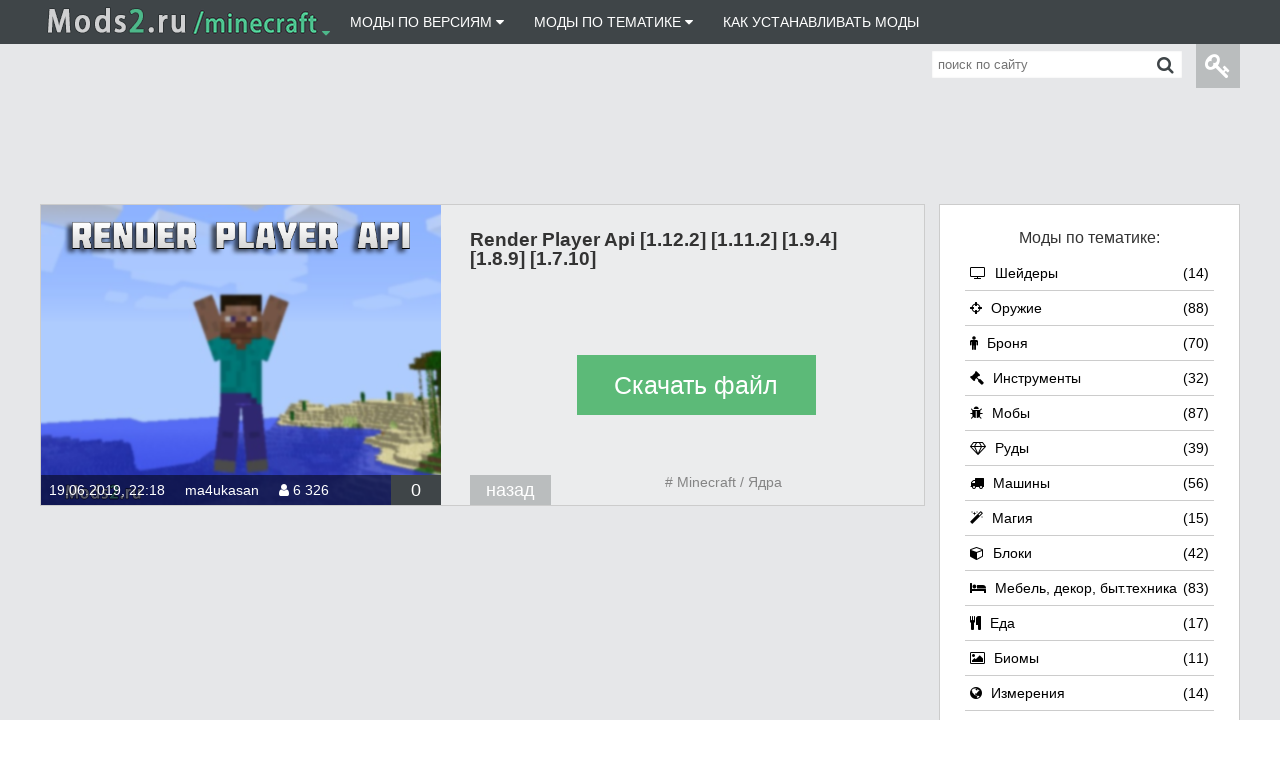

--- FILE ---
content_type: text/html; charset=utf-8
request_url: https://mods2.ru/minecraft/585-render_player_api.html
body_size: 9915
content:
<!doctype html>
<html lang="ru">
<head><meta charset="utf-8">
<title>Render Player Api 1.12.2 1.11.2 1.9.4 1.8.9 1.7.10 &raquo; Скачать моды для Майнкрафт</title>
<meta name="description" content="Render Player Api - этот мод представляет из себя ядро, которое нужно для работы некоторых модов. А именно оно даёт доступ к анимациям игрока.">
<meta name="keywords" content="нужно, некоторых, Данный, работы, модов, представляет, которое, разработчик, клиент, только, пишет, добавляет, данного, необходимости, доступ, Player, Render, именно, анимациям, игрока">
<meta name="generator" content="DataLife Engine (http://dle-news.ru)">
<meta property="og:site_name" content="Моды для игр на Mods2.ru" />
<meta property="og:type" content="article" />
<meta property="og:title" content="Render Player Api 1.12.2 1.11.2 1.9.4 1.8.9 1.7.10" />
<meta property="og:url" content="https://mods2.ru/minecraft/585-render_player_api.html" />
<link rel="search" type="application/opensearchdescription+xml" href="https://mods2.ru/engine/opensearch.php" title="Моды для игр на Mods2.ru">
<link href="/engine/classes/min/index.php?charset=utf-8&amp;f=engine/editor/jscripts/froala/fonts/font-awesome.css,engine/editor/jscripts/froala/css/editor.css,engine/editor/css/default.css&amp;v=22" rel="stylesheet" type="text/css">
<script type="text/javascript" src="/engine/classes/min/index.php?charset=utf-8&amp;g=general&amp;v=22"></script>
<script type="text/javascript" src="/engine/classes/min/index.php?charset=utf-8&amp;f=engine/classes/highslide/highslide.js,engine/classes/masha/masha.js,engine/skins/codemirror/js/code.js,engine/editor/jscripts/froala/editor.js,engine/editor/jscripts/froala/languages/ru.js&amp;v=22"></script>
<link rel="shortcut icon" type="image/x-icon" href="/templates/minecraft/favicon.ico"></head>
<body>
<script type="text/javascript">
<!--
var dle_root       = '/';
var dle_admin      = '';
var dle_login_hash = 'bbd248252b1d19cf492ad973ed2218b91b3732f0';
var dle_group      = 5;
var dle_skin       = 'minecraft';
var dle_wysiwyg    = '1';
var quick_wysiwyg  = '1';
var dle_act_lang   = ["Да", "Нет", "Ввод", "Отмена", "Сохранить", "Удалить", "Загрузка. Пожалуйста, подождите..."];
var menu_short     = 'Быстрое редактирование';
var menu_full      = 'Полное редактирование';
var menu_profile   = 'Просмотр профиля';
var menu_send      = 'Отправить сообщение';
var menu_uedit     = 'Админцентр';
var dle_info       = 'Информация';
var dle_confirm    = 'Подтверждение';
var dle_prompt     = 'Ввод информации';
var dle_req_field  = 'Заполните все необходимые поля';
var dle_del_agree  = 'Вы действительно хотите удалить? Данное действие невозможно будет отменить';
var dle_spam_agree = 'Вы действительно хотите отметить пользователя как спамера? Это приведёт к удалению всех его комментариев';
var dle_complaint  = 'Укажите текст Вашей жалобы для администрации:';
var dle_big_text   = 'Выделен слишком большой участок текста.';
var dle_orfo_title = 'Укажите комментарий для администрации к найденной ошибке на странице';
var dle_p_send     = 'Отправить';
var dle_p_send_ok  = 'Уведомление успешно отправлено';
var dle_save_ok    = 'Изменения успешно сохранены. Обновить страницу?';
var dle_reply_title= 'Ответ на комментарий';
var dle_tree_comm  = '0';
var dle_del_news   = 'Удалить статью';
var dle_sub_agree  = 'Вы действительно хотите подписаться на комментарии к данной публикации?';
var allow_dle_delete_news   = false;

hs.graphicsDir = '/engine/classes/highslide/graphics/';
hs.outlineType = 'rounded-white';
hs.numberOfImagesToPreload = 0;
hs.captionEval = 'this.thumb.alt';
hs.showCredits = false;
hs.align = 'center';
hs.transitions = ['expand', 'crossfade'];

hs.lang = { loadingText : 'Загрузка...', playTitle : 'Просмотр слайдшоу (пробел)', pauseTitle:'Пауза', previousTitle : 'Предыдущее изображение', nextTitle :'Следующее изображение',moveTitle :'Переместить', closeTitle :'Закрыть (Esc)',fullExpandTitle:'Развернуть до полного размера',restoreTitle:'Кликните для закрытия картинки, нажмите и удерживайте для перемещения',focusTitle:'Сфокусировать',loadingTitle:'Нажмите для отмены'
};
hs.slideshowGroup='fullnews'; hs.addSlideshow({slideshowGroup: 'fullnews', interval: 4000, repeat: false, useControls: true, fixedControls: 'fit', overlayOptions: { opacity: .75, position: 'bottom center', hideOnMouseOut: true } });

jQuery(function($){
	
      $('#comments').froalaEditor({
        dle_root: dle_root,
        dle_upload_area : "comments",
        dle_upload_user : "",
        dle_upload_news : "0",
        width: '100%',
        height: '220',
        language: 'ru',

		htmlAllowedTags: ['div', 'span', 'p', 'br', 'strong', 'em', 'ul', 'li', 'ol', 'b', 'u', 'i', 's', 'a', 'img'],
		htmlAllowedAttrs: ['class', 'href', 'alt', 'src', 'style', 'target'],
		pastePlain: true,
		imageAllowedTypes: [],
        imageInsertButtons: ['imageBack', '|', 'imageByURL'],
        imagePaste: false,
		videoInsertButtons: ['videoBack', '|', 'videoByURL'],
		
        toolbarButtonsXS: ['bold', 'italic', 'underline', 'strikeThrough', '|', 'align', 'formatOL', 'formatUL', '|', 'insertLink', 'dleleech', 'emoticons', '|', 'dlehide', 'dlequote', 'dlespoiler'],

        toolbarButtonsSM: ['bold', 'italic', 'underline', 'strikeThrough', '|', 'align', 'formatOL', 'formatUL', '|', 'insertLink', 'dleleech', 'emoticons', '|', 'dlehide', 'dlequote', 'dlespoiler'],

        toolbarButtonsMD: ['bold', 'italic', 'underline', 'strikeThrough', '|', 'align', 'formatOL', 'formatUL', '|', 'insertLink', 'dleleech', 'emoticons', '|', 'dlehide', 'dlequote', 'dlespoiler'],

        toolbarButtons: ['bold', 'italic', 'underline', 'strikeThrough', '|', 'align', 'formatOL', 'formatUL', '|', 'insertLink', 'dleleech', 'emoticons', '|', 'dlehide', 'dlequote', 'dlespoiler']

      });

$('#dle-comments-form').submit(function() {
	doAddComments();
	return false;
});
});
//-->
</script>
<div class="header">
	<div class="header-center">
		<a href="/" class="logo"></a>
		<ul class="menu2 dropdown">
<li><a href="/minecraft/" style="color: #4db88a; width: 140px;"><img src="/templates/minecraft/dleimages/minecraft.png" alt="Моды для Minecraft"><i class="fa fa-caret-down" aria-hidden="true"></i></a>
                   

		<ul>
            <li><a href="/fallout4/"><img src="/templates/minecraft/dleimages/fallout4.png" alt="Моды для Fallout 4"></a></li>
<li><a href="/witcher3/"><img src="/templates/minecraft/dleimages/witcher3.png" alt="Моды для Witcher 3"></a></li>


				
			
            </ul></li></ul>
		<ul class="menu dropdown">
				<li><a href="" style="padding: 15px;">Моды по версиям&nbsp;<i class="fa fa-caret-down" aria-hidden="true"></i></a>
			<ul>	
                	
               		<li><a href="/minecraft/m119/">Моды для 1.19.4</a> </li>
                	<li><a href="/minecraft/m118/">Моды для 1.18.2</a> </li>
                	<li><a href="/minecraft/m117/">Моды для 1.17.1</a> </li>
                	<li><a href="/minecraft/m116/">Моды для 1.16.5</a> </li>
                	<li><a href="/minecraft/m115/">Моды для 1.15.2</a> </li>
                	<li><a href="/minecraft/m1144/">Моды для 1.14.4</a> </li>
                   	<li><a href="/minecraft/m1122/">Моды для 1.12.2</a> </li>
					<li><a href="/minecraft/m1112/">Моды для 1.11.2</a></li>
					<li><a href="/minecraft/m1102/">Моды для 1.10.2</a></li>
					<li><a href="/minecraft/m194/">Моды для 1.9.4</a></li>
					<li><a href="/minecraft/m189/">Моды для 1.8.9</a></li>
					<li><a href="/minecraft/m1710/">Моды для 1.7.10</a></li>
           
               
				</ul></li>
            		<li><a href="" style="padding: 15px;">Моды по тематике&nbsp;<i class="fa fa-caret-down" aria-hidden="true"></i></a>
			<ul>
                	<li><a href="/minecraft/shaders/">Шейдеры</a></li>
					<li><a href="/minecraft/weapon/">Оружие</a></li>
                	<li><a href="/minecraft/bronya/">Броня</a></li>
                	<li><a href="/minecraft/m-tools/">Инструменты</a></li>
					<li><a href="/minecraft/mobs/">Мобы</a></li>
                	<li><a href="/minecraft/rudy/">Руды</a></li>
					<li><a href="/minecraft/cars/">Машины</a></li>
                	<li><a href="/minecraft/magic/">Магия</a></li>
                	<li><a href="/minecraft/block/">Блоки</a></li>
                	<li><a href="/minecraft/mebel/">Мебель</a></li>
                	<li><a href="/minecraft/eda/">Еда</a></li>
                	<li><a href="/minecraft/dimension/">Измерения</a></li>
                	<li><a href="/minecraft/mine-cheats/">Читы</a></li>
                	<li><a href="/minecraft/minimaps/">Миникарты</a></li>
                	<li><a href="/minecraft/m-realizm/">Реализм</a></li>
                	<li><a href="/minecraft/industrial/">Индустриальные</a></li>
               		<li><a href="/minecraft/fps/">Повышение FPS</a></li>
                	<li><a href="/minecraft/novyy-god/">Новый год</a></li>
                	<li><a href="/minecraft/flans-pack/">Паки Flans</a></li>
                	<li><a href="/minecraft/rtm-packs/">Паки RTM</a></li>
					<li><a href="/minecraft/raznoe/">Разное</a></li>
		       
               
				</ul></li>
			<li><a href="/minecraft-mod-install.html" style="padding: 15px;">Как устанавливать моды</a></li>
		
		</ul>
		<div class="control">
			<div class="user-search">
				<form method="post">
					<input type="text" placeholder="поиск по сайту" id="story" name="story">
					<i class="fa fa-search" aria-hidden="true"></i>
					<input type="submit" value="" id="submit">
					<input type="hidden" name="do" value="search" />
					<input type="hidden" name="subaction" value="search" />
				</form>
			</div>
			

<ul class="login dropdown">
	<li>
		<a class="profile" href="#"><i class="fa fa-key" aria-hidden="true"></i></a>
		<ul>
			<form method="post">
				<li>
					<label for="login_name">Логин:</label>
				</li>
				<li>
					<span><input placeholder="Логин:" type="text" name="login_name" id="login_name" required></span>
				</li>
				<li>
					<label for="login_password">Пароль:</label>
				</li>
				<li>
					<span><input placeholder="Пароль" type="password" name="login_password" id="login_password" required></span>
				</li>
				<li>
					<span><button onclick="submit();" type="submit">Войти</button></span>
				</li>
				<li><span><a href="https://mods2.ru/index.php?do=register">Зарегистрироваться</a><br><a href="https://mods2.ru/index.php?do=lostpassword">Восстановить пароль</a></span></li>
				<input name="login" type="hidden" id="login" value="submit">
			</form>
		</ul>
	</li>
</ul>

		</div>
	</div>
</div>
 <br><div align="center">
<script async src="//pagead2.googlesyndication.com/pagead/js/adsbygoogle.js"></script>
<!-- Mods2-minecraft-verh -->
<ins class="adsbygoogle"
     style="display:inline-block;width:980px;height:120px"
     data-ad-client="ca-pub-7674866438287122"
     data-ad-slot="3936640545"></ins>
<script>
(adsbygoogle = window.adsbygoogle || []).push({});
</script>
</div>
<div class="content clearfix">
	<div class="left">
	
         
      		 <div id='dle-content'><div class="full-news">
	<div class="news">
       
		<div class="main-info">
			<a href="https://mods2.ru/uploads/posts/2019-06/1560971625_ava2.png" class="highslide" target="_blank"><img class="xfieldimage photo" src="/uploads/posts/2019-06/1560971625_ava2.png"  alt="Фото Render Player Api [1.12.2] [1.11.2] [1.9.4] [1.8.9] [1.7.10]" title="Скачать Render Player Api [1.12.2] [1.11.2] [1.9.4] [1.8.9] [1.7.10]" style="width: 400px; height: 300px;"></a>
           
         
			<div class="data">
				<span>19.06.2019, 22:18</span>
				<span class="author-news"><a onclick="ShowProfile('ma4ukasan', 'https://mods2.ru/user/ma4ukasan/', '0'); return false;" href="https://mods2.ru/user/ma4ukasan/">ma4ukasan</a></span>
				<span><i class="fa fa-user" aria-hidden="true"></i>&nbsp;6 326</span>
				
				
				
				
				<a id="dle-comm-link" href="https://mods2.ru/minecraft/585-render_player_api.html#comment">0</a>
			</div>
		</div>
		<div class="main-news">
			<h1>Render Player Api [1.12.2] [1.11.2] [1.9.4] [1.8.9] [1.7.10]</h1>
               <a href="#download-file" class="downloadfile" rel="nofollow">Скачать файл</a>  
			<div class="more">
                
				<a href="#" onclick="history.back();">назад</a>
				<span style="width: 350px;"># <a href="https://mods2.ru/minecraft/">Minecraft</a> / <a href="https://mods2.ru/minecraft/libs/">Ядра</a></span>
			</div>
		</div>
	</div>
       

<div style="max-width:885px;padding-top: 10px;"><script async src="https://pagead2.googlesyndication.com/pagead/js/adsbygoogle.js"></script>
<!-- mods2-adapt -->
<ins class="adsbygoogle"
     style="display:block"
     data-ad-client="ca-pub-7674866438287122"
     data-ad-slot="5911627416"
     data-ad-format="auto"
     data-full-width-responsive="true"></ins>
<script>
     (adsbygoogle = window.adsbygoogle || []).push({});
</script></div>
<div class="full-text">  
Данный мод <b>Render Player Api</b>, представляет из себя ядро, которое нужно для работы некоторых модов. А именно оно даёт доступ к анимациям игрока. Само по себе ничего не добавляет и нужно только если клиент, или разработчик мода пишет о необходимости данного ядра.
     
		
         
        <br><br><h2><!--colorstart:#104A5A--><span style="color:#104A5A"><!--/colorstart--><!--sizestart:4--><span style="font-size:14pt;"><!--/sizestart--><b>Как установить ядро в майнкрафт?</b><!--sizeend--></span><!--/sizeend--><!--colorend--></span><!--/colorend--></h2><!--dle_ol_1--><ol type="1"><li><!--/dle_ol-->Установите <a href="https://mods2.ru/minecraft/142-minecraft-forge.html"  target="_blank">Forge для майнкрафт</a>.<br></li><!--dle_li--><li>Скачайте файл ядра.<br></li><!--dle_li--><li>Скопируйте файл в C:/Users/ИМЯ_ПОЛЬЗОВАТЕЛЯ/AppData/Roaming/.minecraft/mods .<br></li><!--dle_li--><li>Запускайте в лаунчере версию майнкрафта с припиской Forge.<br><a href="https://mods2.ru/minecraft-mod-install.html"  target="_blank">Подробная инструкция по установке модов в майнкрафт</a>.</li></ol><!--dle_list_end-->
		<br><br><a name="download-file" style="margin-top: -200px;position: absolute;" id="download-file"></a>
    <div style="text-align:center;"><h2><!--sizestart:5--><span style="font-size:18pt;"><!--/sizestart--><b><!--colorstart:#3f4548--><span style="color:#3f4548"><!--/colorstart-->Скачать Render Player Api для Minecraft:<!--colorend--></span><!--/colorend--></b><!--sizeend--></span><!--/sizeend--></h2><br></div><div class="downloadcenter"><div style="font-size:16px;"><br>Для 1.5.2: <a name="download-file" style="margin-top: -200px;position: absolute;"></a>
	<span class="attachment">
		<a href="https://mods2.ru/engine/download.php?id=1755" title="Загружено 19-06-2019, cкачиваний: 34">renderplayerapi_1_5_2.zip</a>  <span style="font-size: 14px; opacity: 0.5;">[89,89 Kb]</span>
		 
	</span>

<br>Для 1.6.4: <a name="download-file" style="margin-top: -200px;position: absolute;"></a>
	<span class="attachment">
		<a href="https://mods2.ru/engine/download.php?id=1756" title="Загружено 19-06-2019, cкачиваний: 13">renderplayerapi_1_6_4.jar</a>  <span style="font-size: 14px; opacity: 0.5;">[98,73 Kb]</span>
		 
	</span>

<br>Для 1.7.2: <a name="download-file" style="margin-top: -200px;position: absolute;"></a>
	<span class="attachment">
		<a href="https://mods2.ru/engine/download.php?id=1757" title="Загружено 19-06-2019, cкачиваний: 16">renderplayerapi_1_7_2.jar</a>  <span style="font-size: 14px; opacity: 0.5;">[100,53 Kb]</span>
		 
	</span>

<br>Для 1.7.10:<a name="download-file" style="margin-top: -200px;position: absolute;"></a>
	<span class="attachment">
		<a href="https://mods2.ru/engine/download.php?id=1758" title="Загружено 19-06-2019, cкачиваний: 226">renderplayerapi_1_7_10.jar</a>  <span style="font-size: 14px; opacity: 0.5;">[116,96 Kb]</span>
		 
	</span>

<br>Для 1.8: <a name="download-file" style="margin-top: -200px;position: absolute;"></a>
	<span class="attachment">
		<a href="https://mods2.ru/engine/download.php?id=1761" title="Загружено 19-06-2019, cкачиваний: 21">renderplayerapi_1_8.jar</a>  <span style="font-size: 14px; opacity: 0.5;">[148,5 Kb]</span>
		 
	</span>

<br>Для 1.8.8: <a name="download-file" style="margin-top: -200px;position: absolute;"></a>
	<span class="attachment">
		<a href="https://mods2.ru/engine/download.php?id=1759" title="Загружено 19-06-2019, cкачиваний: 20">renderplayerapi_1_8_8.jar</a>  <span style="font-size: 14px; opacity: 0.5;">[145,56 Kb]</span>
		 
	</span>

<br>Для 1.8.9:<a name="download-file" style="margin-top: -200px;position: absolute;"></a>
	<span class="attachment">
		<a href="https://mods2.ru/engine/download.php?id=1760" title="Загружено 19-06-2019, cкачиваний: 145">renderplayerapi_1_8_9.jar</a>  <span style="font-size: 14px; opacity: 0.5;">[145,56 Kb]</span>
		 
	</span>

<br>Для 1.9: <a name="download-file" style="margin-top: -200px;position: absolute;"></a>
	<span class="attachment">
		<a href="https://mods2.ru/engine/download.php?id=1763" title="Загружено 19-06-2019, cкачиваний: 11">renderplayerapi_1_9.jar</a>  <span style="font-size: 14px; opacity: 0.5;">[152,46 Kb]</span>
		 
	</span>

<br>Для 1.9.4: <a name="download-file" style="margin-top: -200px;position: absolute;"></a>
	<span class="attachment">
		<a href="https://mods2.ru/engine/download.php?id=1762" title="Загружено 19-06-2019, cкачиваний: 28">renderplayerapi_1_9_4.jar</a>  <span style="font-size: 14px; opacity: 0.5;">[152,46 Kb]</span>
		 
	</span>

<br>Для 1.10: <a name="download-file" style="margin-top: -200px;position: absolute;"></a>
	<span class="attachment">
		<a href="https://mods2.ru/engine/download.php?id=1765" title="Загружено 19-06-2019, cкачиваний: 20">renderplayerapi_1_10.jar</a>  <span style="font-size: 14px; opacity: 0.5;">[152,26 Kb]</span>
		 
	</span>

<br>Для 1.10.2: <a name="download-file" style="margin-top: -200px;position: absolute;"></a>
	<span class="attachment">
		<a href="https://mods2.ru/engine/download.php?id=1764" title="Загружено 19-06-2019, cкачиваний: 44">renderplayerapi_1_10_2.jar</a>  <span style="font-size: 14px; opacity: 0.5;">[152,4 Kb]</span>
		 
	</span>

<br>Для 1.11: <a name="download-file" style="margin-top: -200px;position: absolute;"></a>
	<span class="attachment">
		<a href="https://mods2.ru/engine/download.php?id=1767" title="Загружено 19-06-2019, cкачиваний: 17">renderplayerapi_1_11.jar</a>  <span style="font-size: 14px; opacity: 0.5;">[151,03 Kb]</span>
		 
	</span>

<br>Для 1.11.2: <a name="download-file" style="margin-top: -200px;position: absolute;"></a>
	<span class="attachment">
		<a href="https://mods2.ru/engine/download.php?id=1766" title="Загружено 19-06-2019, cкачиваний: 60">renderplayerapi_1_11_2.jar</a>  <span style="font-size: 14px; opacity: 0.5;">[151,05 Kb]</span>
		 
	</span>

<br>Для 1.12: <a name="download-file" style="margin-top: -200px;position: absolute;"></a>
	<span class="attachment">
		<a href="https://mods2.ru/engine/download.php?id=1770" title="Загружено 19-06-2019, cкачиваний: 25">renderplayerapi_1_12.jar</a>  <span style="font-size: 14px; opacity: 0.5;">[156,26 Kb]</span>
		 
	</span>

<br>Для 1.12.1: <a name="download-file" style="margin-top: -200px;position: absolute;"></a>
	<span class="attachment">
		<a href="https://mods2.ru/engine/download.php?id=1768" title="Загружено 19-06-2019, cкачиваний: 23">renderplayerapi_1_12_1.jar</a>  <span style="font-size: 14px; opacity: 0.5;">[156,26 Kb]</span>
		 
	</span>

<br>Для 1.12.2: <a name="download-file" style="margin-top: -200px;position: absolute;"></a>
	<span class="attachment">
		<a href="https://mods2.ru/engine/download.php?id=1769" title="Загружено 19-06-2019, cкачиваний: 1179">renderplayerapi_1_12_2.jar</a>  <span style="font-size: 14px; opacity: 0.5;">[152,53 Kb]</span>
		 
	</span>

<br></div></div>
	
    <br>
    <div align="center"> 	
	<script async src="//pagead2.googlesyndication.com/pagead/js/adsbygoogle.js"></script>
<!-- mods2niz -->
<ins class="adsbygoogle"
     style="display:inline-block;width:336px;height:280px"
     data-ad-client="ca-pub-7674866438287122"
     data-ad-slot="6112501538"></ins>
<script>
(adsbygoogle = window.adsbygoogle || []).push({});
</script></div><br>
    </div>
	 	
</div>
<table class="related">
	<tr>
		<td>
	<a href="https://mods2.ru/minecraft/580-radixcore.html"><img src="/uploads/posts/2019-06/thumbs/1559815957_ava1.png" alt="Фото Радикс Коре - RadixCore [1.12.2] [1.10.2] [1.9.4] [1.8.9] [1.7.10]" title="Радикс Коре - RadixCore [1.12.2] [1.10.2] [1.9.4] [1.8.9] [1.7.10]" style="width: 157px;"></a>
	<h5><a href="https://mods2.ru/minecraft/580-radixcore.html">Радикс Коре - RadixCore [1.12.2] [1.10.2] [1.9.4] [1.8.9]</a></h5>
</td><td>
	<a href="https://mods2.ru/minecraft/571-mirage.html"><img src="/uploads/posts/2019-05/thumbs/1559320133_ava9.png" alt="Фото Мираж - Mirage [1.12.2]" title="Мираж - Mirage [1.12.2]" style="width: 157px;"></a>
	<h5><a href="https://mods2.ru/minecraft/571-mirage.html">Мираж - Mirage [1.12.2]</a></h5>
</td><td>
	<a href="https://mods2.ru/minecraft/559-bibliotheca.html"><img src="/uploads/posts/2019-05/thumbs/1559247498_ava4.png" alt="Фото Библиотека - Bibliotheca [1.17.1] [1.16.5] [1.14.4] [1.12.2] [1.11.2]" title="Библиотека - Bibliotheca [1.17.1] [1.16.5] [1.14.4] [1.12.2] [1.11.2]" style="width: 157px;"></a>
	<h5><a href="https://mods2.ru/minecraft/559-bibliotheca.html">Библиотека - Bibliotheca [1.17.1] [1.16.5] [1.14.4]</a></h5>
</td><td>
	<a href="https://mods2.ru/minecraft/531-renderchunk_rebuildchunk_hooks.html"><img src="/uploads/posts/2019-05/thumbs/1558101226_ava7.png" alt="Фото RenderChunk rebuildChunk Hooks [1.13.2] [1.12.2]" title="RenderChunk rebuildChunk Hooks [1.13.2] [1.12.2]" style="width: 157px;"></a>
	<h5><a href="https://mods2.ru/minecraft/531-renderchunk_rebuildchunk_hooks.html">RenderChunk rebuildChunk Hooks [1.13.2] [1.12.2]</a></h5>
</td><td>
	<a href="https://mods2.ru/minecraft/312-real-first-person-render.html"><img src="/uploads/posts/2018-03/thumbs/1520870227_realistichnyy-vid-ot-pervogo-lica-real-first-person-render-1_12_2-1_11_2-1_10_2-1_9_4-1_7_10.jpg" alt="Фото Реалистичный вид от первого лица - Real First-Person Render [1.12.2] [1.11.2] [1.10.2] [1.9.4] [1.7.10]" title="Реалистичный вид от первого лица - Real First-Person Render [1.12.2] [1.11.2] [1.10.2] [1.9.4] [1.7.10]" style="width: 157px;"></a>
	<h5><a href="https://mods2.ru/minecraft/312-real-first-person-render.html">Реалистичный вид от первого лица - Real First-Person Render</a></h5>
</td>
	</tr>
</table>
<script async src="https://pagead2.googlesyndication.com/pagead/js/adsbygoogle.js"></script>
<ins class="adsbygoogle"
     style="display:inline-block;width:880px;height:600px"
     data-ad-client="ca-pub-7674866438287122"
     data-ad-slot="2127393719"></ins>
<script>
     (adsbygoogle = window.adsbygoogle || []).push({});
</script>
<div class="comments">
	
<div id="dle-ajax-comments"></div>

	<form  method="post" name="dle-comments-form" id="dle-comments-form" ><div class="add-comment">
	
		<div class="user-form">
			<table>
				<tr>
					<td><label for="name">Имя</label></td>
					<td><input type="text" name="name" id="name" required></td>
				</tr>
						</table>
		</div>
	
	<script type="text/javascript">
	var text_upload = "Загрузка файлов и изображений на сервер";
</script>
<div class="wseditor"><textarea id="comments" name="comments" rows="10" cols="50" class="ajaxwysiwygeditor"></textarea></div>
	<div class="user-form">
		<table>
			<tr>
				<td colspan="2">Пожалуйста, уважайте своих собеседников! Отвечайте по существу, не оскорбляйте! В противном случае администрация будет реагировать соответствующим образом!<br><br>Ниже в случае необходимости следует заполнить форму и доказать, что комменатрий оставляется не роботом, а живым человком. Спасибо за понимание!<br><br>Зарегистируйтесь или повысьте свою группу, чтобы избежать данной проверки.</td>
			</tr>
			<tr>
				<td colspan="2"><div class="g-recaptcha" data-sitekey="6LfJryIUAAAAAEJgm6YJHzfls3rdDqlSwxTEqKvI" data-theme="light"></div></td>
			</tr>
			
			
		</table>
	</div>
	<button type="submit" name="submit">Отправить комментарий</button>
</div>
		<input type="hidden" name="subaction" value="addcomment" />
		<input type="hidden" name="post_id" id="post_id" value="585" /><input type="hidden" name="user_hash" value="bbd248252b1d19cf492ad973ed2218b91b3732f0" /></form><script src='https://www.google.com/recaptcha/api.js?hl=ru' async defer></script>
</div></div>
	</div>
	<div class="right">
		<div class="counter-list">
			<h3>Моды по тематике:</h3>
			<ul>
				<li><a href="/minecraft/shaders/"><i class="fa fa-television" aria-hidden="true"></i>&nbsp;Шейдеры <span>(14)</span></a></li>
                <li><a href="/minecraft/weapon/"><i class="fa fa-crosshairs" aria-hidden="true"></i>&nbsp;Оружие <span>(88)</span></a></li>
                <li><a href="/minecraft/bronya/"><i class="fa fa-male" aria-hidden="true"></i>&nbsp;Броня <span>(70)</span></a></li>
                <li><a href="/minecraft/m-tools/"><i class="fa fa-legal" aria-hidden="true"></i>&nbsp;Инструменты <span>(32)</span></a></li>
				<li><a href="/minecraft/mobs/"><i class="fa fa-bug" aria-hidden="true"></i>&nbsp;Мобы <span>(87)</span></a></li>
				<li><a href="/minecraft/rudy/"><i class="fa fa-diamond" aria-hidden="true"></i>&nbsp;Руды <span>(39)</span></a></li>
                <li><a href="/minecraft/cars/"><i class="fa fa-truck" aria-hidden="true"></i>&nbsp;Машины <span>(56)</span></a></li>
                <li><a href="/minecraft/magic/"><i class="fa fa-magic" aria-hidden="true"></i>&nbsp;Магия<span>(15)</span></a></li>
                <li><a href="/minecraft/block/"><i class="fa fa-cube" aria-hidden="true"></i>&nbsp;Блоки<span>(42)</span></a></li>
                <li><a href="/minecraft/mebel/"><i class="fa fa-bed" aria-hidden="true"></i>&nbsp;Мебель, декор, быт.техника <span>(83)</span></a></li>
                <li><a href="/minecraft/eda/"><i class="fa fa-cutlery" aria-hidden="true"></i>&nbsp;Еда <span>(17)</span></a></li>
                <li><a href="/minecraft/biomes/"><i class="fa fa-picture-o" aria-hidden="true"></i>&nbsp;Биомы <span>(11)</span></a></li>
                <li><a href="/minecraft/dimension/"><i class="fa fa-globe" aria-hidden="true"></i>&nbsp;Измерения <span>(14)</span></a></li>
                <li><a href="/minecraft/mine-cheats/"><i class="fa fa-exclamation-triangle" aria-hidden="true"></i>&nbsp;Читы <span>(13)</span></a></li>
                <li><a href="/minecraft/minimaps/"><i class="fa fa-map" aria-hidden="true"></i>&nbsp;Миникарты <span>(3)</span></a></li>
				<li><a href="/minecraft/m-realizm/"><i class="fa fa-signal" aria-hidden="true"></i>&nbsp;Реалистичность <span>(143)</span></a></li>	
                <li><a href="/minecraft/industrial/"><i class="fa fa-microchip" aria-hidden="true"></i>&nbsp;Индустриальные <span>(15)</span></a></li>
                 <li><a href="/minecraft/fps/"><i class="fa fa-spinner" aria-hidden="true"></i>&nbsp;Повышение FPS <span>(1)</span></a></li>	
                <li><a href="/minecraft/novyy-god/"><i class="fa fa-tree" aria-hidden="true"></i>&nbsp;Новый год <span>(8)</span></a></li>	
                <li><a href="/minecraft/flans-pack/"><i class="fa fa-plane" aria-hidden="true"></i>&nbsp;Паки Flans <span>(29)</span></a></li>
                <li><a href="/minecraft/rtm-packs/"><i class="fa fa-subway" aria-hidden="true"></i>&nbsp;Паки RTM <span>(13)</span></a></li>
                <li><a href="/minecraft/raznoe/"><i class="fa fa-cubes" aria-hidden="true"></i>&nbsp;Разное <span>(132)</span></a></li>
               					
			</ul>
		</div>
        <div class="counter-list">
			<h3>Моды по версиям:</h3>
			<ul>	
                	<li><a href="/minecraft/m119/">Моды для Майнкрафт 1.19.4<span>(18)</span></a></li>
                	<li><a href="/minecraft/m118/">Моды для Майнкрафт 1.18.2<span>(38)</span></a></li>
                	<li><a href="/minecraft/m117/">Моды для Майнкрафт 1.17.1<span>(71)</span></a></li>
                	<li><a href="/minecraft/m116/">Моды для Майнкрафт 1.16.5<span>(176)</span></a></li>
                	<li><a href="/minecraft/m115/">Моды для Майнкрафт 1.15.2<span>(165)</span></a></li>
                	<li><a href="/minecraft/m1144/">Моды для Майнкрафт 1.14.4<span>(164)</span></a></li>
                	<li><a href="/minecraft/m1132/">Моды для Майнкрафт 1.13.2<span>(60)</span></a></li>
					<li><a href="/minecraft/m1122/">Моды для Майнкрафт 1.12.2<span>(421)</span></a></li>
					<li><a href="/minecraft/m1112/">Моды для Майнкрафт 1.11.2<span>(208)</span></a> </li>
					<li><a href="/minecraft/m1102/">Моды для Майнкрафт 1.10.2<span>(236)</span></a></li>
					<li><a href="/minecraft/m194/">Моды для Майнкрафт 1.9.4<span>(140)</span></a></li>
					<li><a href="/minecraft/m189/">Моды для Майнкрафт 1.8.9<span>(175)</span></a></li>
					<li><a href="/minecraft/m1710/">Моды для Майнкрафт 1.7.10<span>(255)</span></a></li>
               					
			</ul>
		</div>
           <div>
			<h3>Необходимое:</h3>
			<ul>
        <li><a href="/minecraft/434-download-minecraft-launcher.html">Лаунчер Майнкрафт</a></li>
		<li><a href="/minecraft/142-minecraft-forge.html">Minecraft Forge</a></li>
        <li style="border-bottom: 1px solid #ccc;"><a href="/minecraft/514-fabric.html" style="display: inline-block;border-bottom: none;">Fabric</a> | <a href="/minecraft/536-fabric-api.html" style="display: inline-block;border-bottom: none;">Fabric API</a></li>
        <li><a href="/minecraft/148-optifine.html">Optifine HD</a></li>
        <li><a href="/minecraft/290-liteloader.html">Liteloader</a></li>
        
        
					              					
			</ul>
		</div>
	<div style="padding:0px; background: none;border:0;">				
<script async src="//pagead2.googlesyndication.com/pagead/js/adsbygoogle.js"></script>
<!-- mods2sidebar -->
<ins class="adsbygoogle"
     style="display:inline-block;width:300px;height:600px"
     data-ad-client="ca-pub-7674866438287122"
     data-ad-slot="5758852125"></ins>
<script>
(adsbygoogle = window.adsbygoogle || []).push({});
</script></div>
	 <div class="miniimg">
        <h3>Популярные новости</h3>
        <div style="padding:10px;">	</div>
<a href="https://mods2.ru/minecraft/771-jenny-mod.html"><img src="/uploads/posts/2021-08/thumbs/1630426572_jenny-mod.jpg" alt="Фото Jenny mod - Дженни мод [1.12.2]" title="Jenny mod - Дженни мод [1.12.2]"></a>
<a href="https://mods2.ru/minecraft/771-jenny-mod.html" class="miniimglink">Jenny mod - Дженни мод [1.12.2]</a>
<div style="border-bottom: 1px solid #ccc; margin: 4px 0px 8px 0;">	</div><a href="https://mods2.ru/minecraft/213-decocraft-2.html"><img src="/uploads/posts/2017-12/thumbs/1513652756_mod-na-mebel-dekor-i-igrushki-dekokraft-decocraft-2.jpg" alt="Фото Мод на мебель, декор и игрушки, декокрафт - DecoCraft 2  [1.12.2] [1.11.2] [1.10.2] [1.8.9] [1.7.10]" title="Мод на мебель, декор и игрушки, декокрафт - DecoCraft 2  [1.12.2] [1.11.2] [1.10.2] [1.8.9] [1.7.10]"></a>
<a href="https://mods2.ru/minecraft/213-decocraft-2.html" class="miniimglink">Мод на мебель, декор и игрушки, декокрафт - DecoCraft 2  [1.12.2] [1.11.2]</a>
<div style="border-bottom: 1px solid #ccc; margin: 4px 0px 8px 0;">	</div><a href="https://mods2.ru/minecraft/146-journeymap.html"><img src="/uploads/posts/2017-11/thumbs/1511914579_karta-i-minikarta-journeymap-.jpg" alt="Фото Карта и миникарта - JourneyMap [1.19.4] [1.18.2] [1.17.1] [1.16.5] [1.12.2] [1.8.9] [1.7.10]" title="Карта и миникарта - JourneyMap [1.19.4] [1.18.2] [1.17.1] [1.16.5] [1.12.2] [1.8.9] [1.7.10]"></a>
<a href="https://mods2.ru/minecraft/146-journeymap.html" class="miniimglink">Карта и миникарта - JourneyMap [1.19.4] [1.18.2] [1.17.1] [1.16.5] [1.12.2]</a>
<div style="border-bottom: 1px solid #ccc; margin: 4px 0px 8px 0;">	</div><a href="https://mods2.ru/minecraft/188-vics-modern-warfare-mod.html"><img src="/uploads/posts/2017-12/thumbs/1513047261_vics-modern-warfare-mod-minecraft.jpg" alt="Фото Военное оружие - Vic&#039;s Modern Warfare Mod [1.12.2] [1.11.2] [1.10.2] [1.8.9] [1.7.10]" title="Военное оружие - Vic&#039;s Modern Warfare Mod [1.12.2] [1.11.2] [1.10.2] [1.8.9] [1.7.10]"></a>
<a href="https://mods2.ru/minecraft/188-vics-modern-warfare-mod.html" class="miniimglink">Военное оружие - Vic&#039;s Modern Warfare Mod [1.12.2] [1.11.2] [1.10.2] [1.8.9]</a>
<div style="border-bottom: 1px solid #ccc; margin: 4px 0px 8px 0;">	</div><a href="https://mods2.ru/minecraft/162-mrcrayfishs-furniture-mod.html"><img src="/uploads/posts/2017-12/thumbs/1512095514_mod-na-mebel-furnitura-mrcrayfishs-furniture-mod.jpg" alt="Фото Мод на мебель, фурнитура - MrCrayfish&#039;s Furniture Mod [1.19.3] [1.18.2] [1.17.1] [1.16.5] [1.15.2] [1.14.4] [1.12.2] [1.7.10]" title="Мод на мебель, фурнитура - MrCrayfish&#039;s Furniture Mod [1.19.3] [1.18.2] [1.17.1] [1.16.5] [1.15.2] [1.14.4] [1.12.2] [1.7.10]"></a>
<a href="https://mods2.ru/minecraft/162-mrcrayfishs-furniture-mod.html" class="miniimglink">Мод на мебель, фурнитура - MrCrayfish&#039;s Furniture Mod [1.19.3] [1.18.2]</a>
<div style="border-bottom: 1px solid #ccc; margin: 4px 0px 8px 0;">	</div><a href="https://mods2.ru/minecraft/394-instant-massive-structures.html"><img src="/uploads/posts/2018-07/thumbs/1532719179_instant-massive-structures.png" alt="Фото Мод на дома в один клик - Instant Massive Structures [1.15.2] [1.14.4] [1.12.2] [1.11.2] [1.10.2] [1.9] [1.8] [1.7.10]" title="Мод на дома в один клик - Instant Massive Structures [1.15.2] [1.14.4] [1.12.2] [1.11.2] [1.10.2] [1.9] [1.8] [1.7.10]"></a>
<a href="https://mods2.ru/minecraft/394-instant-massive-structures.html" class="miniimglink">Мод на дома в один клик - Instant Massive Structures [1.15.2] [1.14.4] [1.12.2]</a>
<div style="border-bottom: 1px solid #ccc; margin: 4px 0px 8px 0;">	</div><a href="https://mods2.ru/minecraft/187-techguns-mod.html"><img src="/uploads/posts/2017-12/thumbs/1512700162_oruzhie-bronya-krov-npc-techguns-mod-1_7_10.jpg" alt="Фото Оружие, броня, кровь, NPC - Techguns Mod [1.12.2] [1.7.10]" title="Оружие, броня, кровь, NPC - Techguns Mod [1.12.2] [1.7.10]"></a>
<a href="https://mods2.ru/minecraft/187-techguns-mod.html" class="miniimglink">Оружие, броня, кровь, NPC - Techguns Mod [1.12.2] [1.7.10]</a>
<div style="border-bottom: 1px solid #ccc; margin: 4px 0px 8px 0;">	</div>
</div> 	

	</div>
</div>
<div class="footer">
	<div class="footer-center">
		<div class="footer-logo"><a href="/" class="logo"></a></div>
		<div class="footer-info">© 2019, «Mods2.ru».<br>Моды для игр. </div>
		<div class="socials-links"> <!--LiveInternet counter--><script type="text/javascript">
document.write("<a href='//www.liveinternet.ru/click' "+
"target=_blank rel='nofollow'><img src='//counter.yadro.ru/hit?t16.5;r"+
escape(document.referrer)+((typeof(screen)=="undefined")?"":
";s"+screen.width+"*"+screen.height+"*"+(screen.colorDepth?
screen.colorDepth:screen.pixelDepth))+";u"+escape(document.URL)+
";"+Math.random()+
"' alt='' title='LiveInternet: показано число просмотров за 24"+
" часа, посетителей за 24 часа и за сегодня' "+
"border='0' width='88' height='31'><\/a>")
</script><!--/LiveInternet-->


</div>
	</div>
</div>
<!-- Yandex.Metrika counter -->
<script type="text/javascript">
    (function (d, w, c) {
        (w[c] = w[c] || []).push(function() {
            try {
                w.yaCounter44906827 = new Ya.Metrika({
                    id:44906827,
                    clickmap:true,
                    trackLinks:true,
                    accurateTrackBounce:true,
                    webvisor:true
                });
            } catch(e) { }
        });

        var n = d.getElementsByTagName("script")[0],
            s = d.createElement("script"),
            f = function () { n.parentNode.insertBefore(s, n); };
        s.type = "text/javascript";
        s.async = true;
        s.src = "https://mc.yandex.ru/metrika/watch.js";

        if (w.opera == "[object Opera]") {
            d.addEventListener("DOMContentLoaded", f, false);
        } else { f(); }
    })(document, window, "yandex_metrika_callbacks");
</script>
<noscript><div><img src="https://mc.yandex.ru/watch/44906827" style="position:absolute; left:-9999px;" alt="" /></div></noscript>
<!-- /Yandex.Metrika counter -->
<link rel="stylesheet" href="https://cdnjs.cloudflare.com/ajax/libs/uikit/3.0.0-beta.35/css/uikit.min.css">
<link rel="stylesheet" href="/templates/minecraft/mini.css">
<link rel="stylesheet" href="https://maxcdn.bootstrapcdn.com/font-awesome/4.7.0/css/font-awesome.min.css">
<script src="/templates/minecraft/js/jquery.dropdownPlain.js"></script>
<script src="/templates/minecraft/js/tabs.js"></script>

<script type="text/javascript">
$(function(){
        $("a[href^='#']").click(function(){
                var _href = $(this).attr("href");
                $("html, body").animate({scrollTop: $(_href).offset().top+"px"}, 1000);
                return false;
        });
});
</script>

<script defer src="https://static.cloudflareinsights.com/beacon.min.js/vcd15cbe7772f49c399c6a5babf22c1241717689176015" integrity="sha512-ZpsOmlRQV6y907TI0dKBHq9Md29nnaEIPlkf84rnaERnq6zvWvPUqr2ft8M1aS28oN72PdrCzSjY4U6VaAw1EQ==" data-cf-beacon='{"version":"2024.11.0","token":"57e3263721984bfb926d57db2fb4979d","r":1,"server_timing":{"name":{"cfCacheStatus":true,"cfEdge":true,"cfExtPri":true,"cfL4":true,"cfOrigin":true,"cfSpeedBrain":true},"location_startswith":null}}' crossorigin="anonymous"></script>
</body>
</html>
<!-- DataLife Engine Copyright SoftNews Media Group (http://dle-news.ru) -->
<!-- dude Smart Leech time: 0,443935 msec -->

--- FILE ---
content_type: text/html; charset=utf-8
request_url: https://www.google.com/recaptcha/api2/anchor?ar=1&k=6LfJryIUAAAAAEJgm6YJHzfls3rdDqlSwxTEqKvI&co=aHR0cHM6Ly9tb2RzMi5ydTo0NDM.&hl=ru&v=PoyoqOPhxBO7pBk68S4YbpHZ&theme=light&size=normal&anchor-ms=20000&execute-ms=30000&cb=wyi41xmdv6sh
body_size: 49626
content:
<!DOCTYPE HTML><html dir="ltr" lang="ru"><head><meta http-equiv="Content-Type" content="text/html; charset=UTF-8">
<meta http-equiv="X-UA-Compatible" content="IE=edge">
<title>reCAPTCHA</title>
<style type="text/css">
/* cyrillic-ext */
@font-face {
  font-family: 'Roboto';
  font-style: normal;
  font-weight: 400;
  font-stretch: 100%;
  src: url(//fonts.gstatic.com/s/roboto/v48/KFO7CnqEu92Fr1ME7kSn66aGLdTylUAMa3GUBHMdazTgWw.woff2) format('woff2');
  unicode-range: U+0460-052F, U+1C80-1C8A, U+20B4, U+2DE0-2DFF, U+A640-A69F, U+FE2E-FE2F;
}
/* cyrillic */
@font-face {
  font-family: 'Roboto';
  font-style: normal;
  font-weight: 400;
  font-stretch: 100%;
  src: url(//fonts.gstatic.com/s/roboto/v48/KFO7CnqEu92Fr1ME7kSn66aGLdTylUAMa3iUBHMdazTgWw.woff2) format('woff2');
  unicode-range: U+0301, U+0400-045F, U+0490-0491, U+04B0-04B1, U+2116;
}
/* greek-ext */
@font-face {
  font-family: 'Roboto';
  font-style: normal;
  font-weight: 400;
  font-stretch: 100%;
  src: url(//fonts.gstatic.com/s/roboto/v48/KFO7CnqEu92Fr1ME7kSn66aGLdTylUAMa3CUBHMdazTgWw.woff2) format('woff2');
  unicode-range: U+1F00-1FFF;
}
/* greek */
@font-face {
  font-family: 'Roboto';
  font-style: normal;
  font-weight: 400;
  font-stretch: 100%;
  src: url(//fonts.gstatic.com/s/roboto/v48/KFO7CnqEu92Fr1ME7kSn66aGLdTylUAMa3-UBHMdazTgWw.woff2) format('woff2');
  unicode-range: U+0370-0377, U+037A-037F, U+0384-038A, U+038C, U+038E-03A1, U+03A3-03FF;
}
/* math */
@font-face {
  font-family: 'Roboto';
  font-style: normal;
  font-weight: 400;
  font-stretch: 100%;
  src: url(//fonts.gstatic.com/s/roboto/v48/KFO7CnqEu92Fr1ME7kSn66aGLdTylUAMawCUBHMdazTgWw.woff2) format('woff2');
  unicode-range: U+0302-0303, U+0305, U+0307-0308, U+0310, U+0312, U+0315, U+031A, U+0326-0327, U+032C, U+032F-0330, U+0332-0333, U+0338, U+033A, U+0346, U+034D, U+0391-03A1, U+03A3-03A9, U+03B1-03C9, U+03D1, U+03D5-03D6, U+03F0-03F1, U+03F4-03F5, U+2016-2017, U+2034-2038, U+203C, U+2040, U+2043, U+2047, U+2050, U+2057, U+205F, U+2070-2071, U+2074-208E, U+2090-209C, U+20D0-20DC, U+20E1, U+20E5-20EF, U+2100-2112, U+2114-2115, U+2117-2121, U+2123-214F, U+2190, U+2192, U+2194-21AE, U+21B0-21E5, U+21F1-21F2, U+21F4-2211, U+2213-2214, U+2216-22FF, U+2308-230B, U+2310, U+2319, U+231C-2321, U+2336-237A, U+237C, U+2395, U+239B-23B7, U+23D0, U+23DC-23E1, U+2474-2475, U+25AF, U+25B3, U+25B7, U+25BD, U+25C1, U+25CA, U+25CC, U+25FB, U+266D-266F, U+27C0-27FF, U+2900-2AFF, U+2B0E-2B11, U+2B30-2B4C, U+2BFE, U+3030, U+FF5B, U+FF5D, U+1D400-1D7FF, U+1EE00-1EEFF;
}
/* symbols */
@font-face {
  font-family: 'Roboto';
  font-style: normal;
  font-weight: 400;
  font-stretch: 100%;
  src: url(//fonts.gstatic.com/s/roboto/v48/KFO7CnqEu92Fr1ME7kSn66aGLdTylUAMaxKUBHMdazTgWw.woff2) format('woff2');
  unicode-range: U+0001-000C, U+000E-001F, U+007F-009F, U+20DD-20E0, U+20E2-20E4, U+2150-218F, U+2190, U+2192, U+2194-2199, U+21AF, U+21E6-21F0, U+21F3, U+2218-2219, U+2299, U+22C4-22C6, U+2300-243F, U+2440-244A, U+2460-24FF, U+25A0-27BF, U+2800-28FF, U+2921-2922, U+2981, U+29BF, U+29EB, U+2B00-2BFF, U+4DC0-4DFF, U+FFF9-FFFB, U+10140-1018E, U+10190-1019C, U+101A0, U+101D0-101FD, U+102E0-102FB, U+10E60-10E7E, U+1D2C0-1D2D3, U+1D2E0-1D37F, U+1F000-1F0FF, U+1F100-1F1AD, U+1F1E6-1F1FF, U+1F30D-1F30F, U+1F315, U+1F31C, U+1F31E, U+1F320-1F32C, U+1F336, U+1F378, U+1F37D, U+1F382, U+1F393-1F39F, U+1F3A7-1F3A8, U+1F3AC-1F3AF, U+1F3C2, U+1F3C4-1F3C6, U+1F3CA-1F3CE, U+1F3D4-1F3E0, U+1F3ED, U+1F3F1-1F3F3, U+1F3F5-1F3F7, U+1F408, U+1F415, U+1F41F, U+1F426, U+1F43F, U+1F441-1F442, U+1F444, U+1F446-1F449, U+1F44C-1F44E, U+1F453, U+1F46A, U+1F47D, U+1F4A3, U+1F4B0, U+1F4B3, U+1F4B9, U+1F4BB, U+1F4BF, U+1F4C8-1F4CB, U+1F4D6, U+1F4DA, U+1F4DF, U+1F4E3-1F4E6, U+1F4EA-1F4ED, U+1F4F7, U+1F4F9-1F4FB, U+1F4FD-1F4FE, U+1F503, U+1F507-1F50B, U+1F50D, U+1F512-1F513, U+1F53E-1F54A, U+1F54F-1F5FA, U+1F610, U+1F650-1F67F, U+1F687, U+1F68D, U+1F691, U+1F694, U+1F698, U+1F6AD, U+1F6B2, U+1F6B9-1F6BA, U+1F6BC, U+1F6C6-1F6CF, U+1F6D3-1F6D7, U+1F6E0-1F6EA, U+1F6F0-1F6F3, U+1F6F7-1F6FC, U+1F700-1F7FF, U+1F800-1F80B, U+1F810-1F847, U+1F850-1F859, U+1F860-1F887, U+1F890-1F8AD, U+1F8B0-1F8BB, U+1F8C0-1F8C1, U+1F900-1F90B, U+1F93B, U+1F946, U+1F984, U+1F996, U+1F9E9, U+1FA00-1FA6F, U+1FA70-1FA7C, U+1FA80-1FA89, U+1FA8F-1FAC6, U+1FACE-1FADC, U+1FADF-1FAE9, U+1FAF0-1FAF8, U+1FB00-1FBFF;
}
/* vietnamese */
@font-face {
  font-family: 'Roboto';
  font-style: normal;
  font-weight: 400;
  font-stretch: 100%;
  src: url(//fonts.gstatic.com/s/roboto/v48/KFO7CnqEu92Fr1ME7kSn66aGLdTylUAMa3OUBHMdazTgWw.woff2) format('woff2');
  unicode-range: U+0102-0103, U+0110-0111, U+0128-0129, U+0168-0169, U+01A0-01A1, U+01AF-01B0, U+0300-0301, U+0303-0304, U+0308-0309, U+0323, U+0329, U+1EA0-1EF9, U+20AB;
}
/* latin-ext */
@font-face {
  font-family: 'Roboto';
  font-style: normal;
  font-weight: 400;
  font-stretch: 100%;
  src: url(//fonts.gstatic.com/s/roboto/v48/KFO7CnqEu92Fr1ME7kSn66aGLdTylUAMa3KUBHMdazTgWw.woff2) format('woff2');
  unicode-range: U+0100-02BA, U+02BD-02C5, U+02C7-02CC, U+02CE-02D7, U+02DD-02FF, U+0304, U+0308, U+0329, U+1D00-1DBF, U+1E00-1E9F, U+1EF2-1EFF, U+2020, U+20A0-20AB, U+20AD-20C0, U+2113, U+2C60-2C7F, U+A720-A7FF;
}
/* latin */
@font-face {
  font-family: 'Roboto';
  font-style: normal;
  font-weight: 400;
  font-stretch: 100%;
  src: url(//fonts.gstatic.com/s/roboto/v48/KFO7CnqEu92Fr1ME7kSn66aGLdTylUAMa3yUBHMdazQ.woff2) format('woff2');
  unicode-range: U+0000-00FF, U+0131, U+0152-0153, U+02BB-02BC, U+02C6, U+02DA, U+02DC, U+0304, U+0308, U+0329, U+2000-206F, U+20AC, U+2122, U+2191, U+2193, U+2212, U+2215, U+FEFF, U+FFFD;
}
/* cyrillic-ext */
@font-face {
  font-family: 'Roboto';
  font-style: normal;
  font-weight: 500;
  font-stretch: 100%;
  src: url(//fonts.gstatic.com/s/roboto/v48/KFO7CnqEu92Fr1ME7kSn66aGLdTylUAMa3GUBHMdazTgWw.woff2) format('woff2');
  unicode-range: U+0460-052F, U+1C80-1C8A, U+20B4, U+2DE0-2DFF, U+A640-A69F, U+FE2E-FE2F;
}
/* cyrillic */
@font-face {
  font-family: 'Roboto';
  font-style: normal;
  font-weight: 500;
  font-stretch: 100%;
  src: url(//fonts.gstatic.com/s/roboto/v48/KFO7CnqEu92Fr1ME7kSn66aGLdTylUAMa3iUBHMdazTgWw.woff2) format('woff2');
  unicode-range: U+0301, U+0400-045F, U+0490-0491, U+04B0-04B1, U+2116;
}
/* greek-ext */
@font-face {
  font-family: 'Roboto';
  font-style: normal;
  font-weight: 500;
  font-stretch: 100%;
  src: url(//fonts.gstatic.com/s/roboto/v48/KFO7CnqEu92Fr1ME7kSn66aGLdTylUAMa3CUBHMdazTgWw.woff2) format('woff2');
  unicode-range: U+1F00-1FFF;
}
/* greek */
@font-face {
  font-family: 'Roboto';
  font-style: normal;
  font-weight: 500;
  font-stretch: 100%;
  src: url(//fonts.gstatic.com/s/roboto/v48/KFO7CnqEu92Fr1ME7kSn66aGLdTylUAMa3-UBHMdazTgWw.woff2) format('woff2');
  unicode-range: U+0370-0377, U+037A-037F, U+0384-038A, U+038C, U+038E-03A1, U+03A3-03FF;
}
/* math */
@font-face {
  font-family: 'Roboto';
  font-style: normal;
  font-weight: 500;
  font-stretch: 100%;
  src: url(//fonts.gstatic.com/s/roboto/v48/KFO7CnqEu92Fr1ME7kSn66aGLdTylUAMawCUBHMdazTgWw.woff2) format('woff2');
  unicode-range: U+0302-0303, U+0305, U+0307-0308, U+0310, U+0312, U+0315, U+031A, U+0326-0327, U+032C, U+032F-0330, U+0332-0333, U+0338, U+033A, U+0346, U+034D, U+0391-03A1, U+03A3-03A9, U+03B1-03C9, U+03D1, U+03D5-03D6, U+03F0-03F1, U+03F4-03F5, U+2016-2017, U+2034-2038, U+203C, U+2040, U+2043, U+2047, U+2050, U+2057, U+205F, U+2070-2071, U+2074-208E, U+2090-209C, U+20D0-20DC, U+20E1, U+20E5-20EF, U+2100-2112, U+2114-2115, U+2117-2121, U+2123-214F, U+2190, U+2192, U+2194-21AE, U+21B0-21E5, U+21F1-21F2, U+21F4-2211, U+2213-2214, U+2216-22FF, U+2308-230B, U+2310, U+2319, U+231C-2321, U+2336-237A, U+237C, U+2395, U+239B-23B7, U+23D0, U+23DC-23E1, U+2474-2475, U+25AF, U+25B3, U+25B7, U+25BD, U+25C1, U+25CA, U+25CC, U+25FB, U+266D-266F, U+27C0-27FF, U+2900-2AFF, U+2B0E-2B11, U+2B30-2B4C, U+2BFE, U+3030, U+FF5B, U+FF5D, U+1D400-1D7FF, U+1EE00-1EEFF;
}
/* symbols */
@font-face {
  font-family: 'Roboto';
  font-style: normal;
  font-weight: 500;
  font-stretch: 100%;
  src: url(//fonts.gstatic.com/s/roboto/v48/KFO7CnqEu92Fr1ME7kSn66aGLdTylUAMaxKUBHMdazTgWw.woff2) format('woff2');
  unicode-range: U+0001-000C, U+000E-001F, U+007F-009F, U+20DD-20E0, U+20E2-20E4, U+2150-218F, U+2190, U+2192, U+2194-2199, U+21AF, U+21E6-21F0, U+21F3, U+2218-2219, U+2299, U+22C4-22C6, U+2300-243F, U+2440-244A, U+2460-24FF, U+25A0-27BF, U+2800-28FF, U+2921-2922, U+2981, U+29BF, U+29EB, U+2B00-2BFF, U+4DC0-4DFF, U+FFF9-FFFB, U+10140-1018E, U+10190-1019C, U+101A0, U+101D0-101FD, U+102E0-102FB, U+10E60-10E7E, U+1D2C0-1D2D3, U+1D2E0-1D37F, U+1F000-1F0FF, U+1F100-1F1AD, U+1F1E6-1F1FF, U+1F30D-1F30F, U+1F315, U+1F31C, U+1F31E, U+1F320-1F32C, U+1F336, U+1F378, U+1F37D, U+1F382, U+1F393-1F39F, U+1F3A7-1F3A8, U+1F3AC-1F3AF, U+1F3C2, U+1F3C4-1F3C6, U+1F3CA-1F3CE, U+1F3D4-1F3E0, U+1F3ED, U+1F3F1-1F3F3, U+1F3F5-1F3F7, U+1F408, U+1F415, U+1F41F, U+1F426, U+1F43F, U+1F441-1F442, U+1F444, U+1F446-1F449, U+1F44C-1F44E, U+1F453, U+1F46A, U+1F47D, U+1F4A3, U+1F4B0, U+1F4B3, U+1F4B9, U+1F4BB, U+1F4BF, U+1F4C8-1F4CB, U+1F4D6, U+1F4DA, U+1F4DF, U+1F4E3-1F4E6, U+1F4EA-1F4ED, U+1F4F7, U+1F4F9-1F4FB, U+1F4FD-1F4FE, U+1F503, U+1F507-1F50B, U+1F50D, U+1F512-1F513, U+1F53E-1F54A, U+1F54F-1F5FA, U+1F610, U+1F650-1F67F, U+1F687, U+1F68D, U+1F691, U+1F694, U+1F698, U+1F6AD, U+1F6B2, U+1F6B9-1F6BA, U+1F6BC, U+1F6C6-1F6CF, U+1F6D3-1F6D7, U+1F6E0-1F6EA, U+1F6F0-1F6F3, U+1F6F7-1F6FC, U+1F700-1F7FF, U+1F800-1F80B, U+1F810-1F847, U+1F850-1F859, U+1F860-1F887, U+1F890-1F8AD, U+1F8B0-1F8BB, U+1F8C0-1F8C1, U+1F900-1F90B, U+1F93B, U+1F946, U+1F984, U+1F996, U+1F9E9, U+1FA00-1FA6F, U+1FA70-1FA7C, U+1FA80-1FA89, U+1FA8F-1FAC6, U+1FACE-1FADC, U+1FADF-1FAE9, U+1FAF0-1FAF8, U+1FB00-1FBFF;
}
/* vietnamese */
@font-face {
  font-family: 'Roboto';
  font-style: normal;
  font-weight: 500;
  font-stretch: 100%;
  src: url(//fonts.gstatic.com/s/roboto/v48/KFO7CnqEu92Fr1ME7kSn66aGLdTylUAMa3OUBHMdazTgWw.woff2) format('woff2');
  unicode-range: U+0102-0103, U+0110-0111, U+0128-0129, U+0168-0169, U+01A0-01A1, U+01AF-01B0, U+0300-0301, U+0303-0304, U+0308-0309, U+0323, U+0329, U+1EA0-1EF9, U+20AB;
}
/* latin-ext */
@font-face {
  font-family: 'Roboto';
  font-style: normal;
  font-weight: 500;
  font-stretch: 100%;
  src: url(//fonts.gstatic.com/s/roboto/v48/KFO7CnqEu92Fr1ME7kSn66aGLdTylUAMa3KUBHMdazTgWw.woff2) format('woff2');
  unicode-range: U+0100-02BA, U+02BD-02C5, U+02C7-02CC, U+02CE-02D7, U+02DD-02FF, U+0304, U+0308, U+0329, U+1D00-1DBF, U+1E00-1E9F, U+1EF2-1EFF, U+2020, U+20A0-20AB, U+20AD-20C0, U+2113, U+2C60-2C7F, U+A720-A7FF;
}
/* latin */
@font-face {
  font-family: 'Roboto';
  font-style: normal;
  font-weight: 500;
  font-stretch: 100%;
  src: url(//fonts.gstatic.com/s/roboto/v48/KFO7CnqEu92Fr1ME7kSn66aGLdTylUAMa3yUBHMdazQ.woff2) format('woff2');
  unicode-range: U+0000-00FF, U+0131, U+0152-0153, U+02BB-02BC, U+02C6, U+02DA, U+02DC, U+0304, U+0308, U+0329, U+2000-206F, U+20AC, U+2122, U+2191, U+2193, U+2212, U+2215, U+FEFF, U+FFFD;
}
/* cyrillic-ext */
@font-face {
  font-family: 'Roboto';
  font-style: normal;
  font-weight: 900;
  font-stretch: 100%;
  src: url(//fonts.gstatic.com/s/roboto/v48/KFO7CnqEu92Fr1ME7kSn66aGLdTylUAMa3GUBHMdazTgWw.woff2) format('woff2');
  unicode-range: U+0460-052F, U+1C80-1C8A, U+20B4, U+2DE0-2DFF, U+A640-A69F, U+FE2E-FE2F;
}
/* cyrillic */
@font-face {
  font-family: 'Roboto';
  font-style: normal;
  font-weight: 900;
  font-stretch: 100%;
  src: url(//fonts.gstatic.com/s/roboto/v48/KFO7CnqEu92Fr1ME7kSn66aGLdTylUAMa3iUBHMdazTgWw.woff2) format('woff2');
  unicode-range: U+0301, U+0400-045F, U+0490-0491, U+04B0-04B1, U+2116;
}
/* greek-ext */
@font-face {
  font-family: 'Roboto';
  font-style: normal;
  font-weight: 900;
  font-stretch: 100%;
  src: url(//fonts.gstatic.com/s/roboto/v48/KFO7CnqEu92Fr1ME7kSn66aGLdTylUAMa3CUBHMdazTgWw.woff2) format('woff2');
  unicode-range: U+1F00-1FFF;
}
/* greek */
@font-face {
  font-family: 'Roboto';
  font-style: normal;
  font-weight: 900;
  font-stretch: 100%;
  src: url(//fonts.gstatic.com/s/roboto/v48/KFO7CnqEu92Fr1ME7kSn66aGLdTylUAMa3-UBHMdazTgWw.woff2) format('woff2');
  unicode-range: U+0370-0377, U+037A-037F, U+0384-038A, U+038C, U+038E-03A1, U+03A3-03FF;
}
/* math */
@font-face {
  font-family: 'Roboto';
  font-style: normal;
  font-weight: 900;
  font-stretch: 100%;
  src: url(//fonts.gstatic.com/s/roboto/v48/KFO7CnqEu92Fr1ME7kSn66aGLdTylUAMawCUBHMdazTgWw.woff2) format('woff2');
  unicode-range: U+0302-0303, U+0305, U+0307-0308, U+0310, U+0312, U+0315, U+031A, U+0326-0327, U+032C, U+032F-0330, U+0332-0333, U+0338, U+033A, U+0346, U+034D, U+0391-03A1, U+03A3-03A9, U+03B1-03C9, U+03D1, U+03D5-03D6, U+03F0-03F1, U+03F4-03F5, U+2016-2017, U+2034-2038, U+203C, U+2040, U+2043, U+2047, U+2050, U+2057, U+205F, U+2070-2071, U+2074-208E, U+2090-209C, U+20D0-20DC, U+20E1, U+20E5-20EF, U+2100-2112, U+2114-2115, U+2117-2121, U+2123-214F, U+2190, U+2192, U+2194-21AE, U+21B0-21E5, U+21F1-21F2, U+21F4-2211, U+2213-2214, U+2216-22FF, U+2308-230B, U+2310, U+2319, U+231C-2321, U+2336-237A, U+237C, U+2395, U+239B-23B7, U+23D0, U+23DC-23E1, U+2474-2475, U+25AF, U+25B3, U+25B7, U+25BD, U+25C1, U+25CA, U+25CC, U+25FB, U+266D-266F, U+27C0-27FF, U+2900-2AFF, U+2B0E-2B11, U+2B30-2B4C, U+2BFE, U+3030, U+FF5B, U+FF5D, U+1D400-1D7FF, U+1EE00-1EEFF;
}
/* symbols */
@font-face {
  font-family: 'Roboto';
  font-style: normal;
  font-weight: 900;
  font-stretch: 100%;
  src: url(//fonts.gstatic.com/s/roboto/v48/KFO7CnqEu92Fr1ME7kSn66aGLdTylUAMaxKUBHMdazTgWw.woff2) format('woff2');
  unicode-range: U+0001-000C, U+000E-001F, U+007F-009F, U+20DD-20E0, U+20E2-20E4, U+2150-218F, U+2190, U+2192, U+2194-2199, U+21AF, U+21E6-21F0, U+21F3, U+2218-2219, U+2299, U+22C4-22C6, U+2300-243F, U+2440-244A, U+2460-24FF, U+25A0-27BF, U+2800-28FF, U+2921-2922, U+2981, U+29BF, U+29EB, U+2B00-2BFF, U+4DC0-4DFF, U+FFF9-FFFB, U+10140-1018E, U+10190-1019C, U+101A0, U+101D0-101FD, U+102E0-102FB, U+10E60-10E7E, U+1D2C0-1D2D3, U+1D2E0-1D37F, U+1F000-1F0FF, U+1F100-1F1AD, U+1F1E6-1F1FF, U+1F30D-1F30F, U+1F315, U+1F31C, U+1F31E, U+1F320-1F32C, U+1F336, U+1F378, U+1F37D, U+1F382, U+1F393-1F39F, U+1F3A7-1F3A8, U+1F3AC-1F3AF, U+1F3C2, U+1F3C4-1F3C6, U+1F3CA-1F3CE, U+1F3D4-1F3E0, U+1F3ED, U+1F3F1-1F3F3, U+1F3F5-1F3F7, U+1F408, U+1F415, U+1F41F, U+1F426, U+1F43F, U+1F441-1F442, U+1F444, U+1F446-1F449, U+1F44C-1F44E, U+1F453, U+1F46A, U+1F47D, U+1F4A3, U+1F4B0, U+1F4B3, U+1F4B9, U+1F4BB, U+1F4BF, U+1F4C8-1F4CB, U+1F4D6, U+1F4DA, U+1F4DF, U+1F4E3-1F4E6, U+1F4EA-1F4ED, U+1F4F7, U+1F4F9-1F4FB, U+1F4FD-1F4FE, U+1F503, U+1F507-1F50B, U+1F50D, U+1F512-1F513, U+1F53E-1F54A, U+1F54F-1F5FA, U+1F610, U+1F650-1F67F, U+1F687, U+1F68D, U+1F691, U+1F694, U+1F698, U+1F6AD, U+1F6B2, U+1F6B9-1F6BA, U+1F6BC, U+1F6C6-1F6CF, U+1F6D3-1F6D7, U+1F6E0-1F6EA, U+1F6F0-1F6F3, U+1F6F7-1F6FC, U+1F700-1F7FF, U+1F800-1F80B, U+1F810-1F847, U+1F850-1F859, U+1F860-1F887, U+1F890-1F8AD, U+1F8B0-1F8BB, U+1F8C0-1F8C1, U+1F900-1F90B, U+1F93B, U+1F946, U+1F984, U+1F996, U+1F9E9, U+1FA00-1FA6F, U+1FA70-1FA7C, U+1FA80-1FA89, U+1FA8F-1FAC6, U+1FACE-1FADC, U+1FADF-1FAE9, U+1FAF0-1FAF8, U+1FB00-1FBFF;
}
/* vietnamese */
@font-face {
  font-family: 'Roboto';
  font-style: normal;
  font-weight: 900;
  font-stretch: 100%;
  src: url(//fonts.gstatic.com/s/roboto/v48/KFO7CnqEu92Fr1ME7kSn66aGLdTylUAMa3OUBHMdazTgWw.woff2) format('woff2');
  unicode-range: U+0102-0103, U+0110-0111, U+0128-0129, U+0168-0169, U+01A0-01A1, U+01AF-01B0, U+0300-0301, U+0303-0304, U+0308-0309, U+0323, U+0329, U+1EA0-1EF9, U+20AB;
}
/* latin-ext */
@font-face {
  font-family: 'Roboto';
  font-style: normal;
  font-weight: 900;
  font-stretch: 100%;
  src: url(//fonts.gstatic.com/s/roboto/v48/KFO7CnqEu92Fr1ME7kSn66aGLdTylUAMa3KUBHMdazTgWw.woff2) format('woff2');
  unicode-range: U+0100-02BA, U+02BD-02C5, U+02C7-02CC, U+02CE-02D7, U+02DD-02FF, U+0304, U+0308, U+0329, U+1D00-1DBF, U+1E00-1E9F, U+1EF2-1EFF, U+2020, U+20A0-20AB, U+20AD-20C0, U+2113, U+2C60-2C7F, U+A720-A7FF;
}
/* latin */
@font-face {
  font-family: 'Roboto';
  font-style: normal;
  font-weight: 900;
  font-stretch: 100%;
  src: url(//fonts.gstatic.com/s/roboto/v48/KFO7CnqEu92Fr1ME7kSn66aGLdTylUAMa3yUBHMdazQ.woff2) format('woff2');
  unicode-range: U+0000-00FF, U+0131, U+0152-0153, U+02BB-02BC, U+02C6, U+02DA, U+02DC, U+0304, U+0308, U+0329, U+2000-206F, U+20AC, U+2122, U+2191, U+2193, U+2212, U+2215, U+FEFF, U+FFFD;
}

</style>
<link rel="stylesheet" type="text/css" href="https://www.gstatic.com/recaptcha/releases/PoyoqOPhxBO7pBk68S4YbpHZ/styles__ltr.css">
<script nonce="URcSFg3gDso4gm0BhuAcTA" type="text/javascript">window['__recaptcha_api'] = 'https://www.google.com/recaptcha/api2/';</script>
<script type="text/javascript" src="https://www.gstatic.com/recaptcha/releases/PoyoqOPhxBO7pBk68S4YbpHZ/recaptcha__ru.js" nonce="URcSFg3gDso4gm0BhuAcTA">
      
    </script></head>
<body><div id="rc-anchor-alert" class="rc-anchor-alert"></div>
<input type="hidden" id="recaptcha-token" value="[base64]">
<script type="text/javascript" nonce="URcSFg3gDso4gm0BhuAcTA">
      recaptcha.anchor.Main.init("[\x22ainput\x22,[\x22bgdata\x22,\x22\x22,\[base64]/[base64]/[base64]/[base64]/[base64]/UltsKytdPUU6KEU8MjA0OD9SW2wrK109RT4+NnwxOTI6KChFJjY0NTEyKT09NTUyOTYmJk0rMTxjLmxlbmd0aCYmKGMuY2hhckNvZGVBdChNKzEpJjY0NTEyKT09NTYzMjA/[base64]/[base64]/[base64]/[base64]/[base64]/[base64]/[base64]\x22,\[base64]\\u003d\x22,\[base64]/CqSvDnTTDi8KBw5/CqcKyw580wrx2MBbDiElIw6HCh8KHIsKfworCtMKPwrgrK8OtA8KBwoJvw44AfzE5Zz3DuMKWw7LDly/CiEHDnGHDo0kIdkw/QyrCvMKAQWl+w47CisKOwqBeD8OCwqdyYgHDsmIGw7/[base64]/ecOyH0w1w5d3XsKICsK0w6Rxw57ChcOSSQszw7ciwofCjyLCg8OaWMK2ARnDjMO9wp5ww4pBw7XDtkvDqFBUw7JAMgDDvDMUPsOswpjDpXY+w7HCisO9ahs2w4vCnsOGw5/DmsOlUAZ2wr0xwpzCix0HVDXDsUzCoMOqwofCvAJ1CcKdHcOswqnCnG/[base64]/[base64]/wpfCpV/CusKEwq0ebSHDkMOewq3DuMK/w7hNw5bDpEgeZlDDsCPCjGgMR1LDgHkkwqPCqzA6K8O/XnJuQMKtwqzDpMOlw5zDpG8/fcKMCcOnH8KEw7YhA8K1LMKcw73DtmrCp8O2wroGwqfClxQ1M1DCtcO8wrx8PUkYw5lFw7Y/R8OIw6zCqVIkw4oGHCfDnMKbw5hRw7bDjcKfZsKPZzh0MD9bDcOiwrfCv8KEdwBOw4o3w6vDg8Ovw7wGw7DDmA0Dw4fCpjzCpBrClsKKwp8mwofDhsOfwrsOw67DkMOEwq/[base64]/Ckm8QS8KpUHptw4/CjMOTw6zDisKkIEvCpHkLN8O/S8KaScOfwohMDivDmcO8w6PCvMOtwqHCtMOSw6NFMMO/wovDvcOtJQPCt8KtIsOZw6R6w4TCnsOXwqEkbcK1bsO6wowGwrXCs8KDd3bDocKdw5XDmnQdwqcxR8OkwqZXAH3DvsKRRV9pw6bDglNgwqjDkG7Cuy/[base64]/[base64]/[base64]/[base64]/DmMO1wpFpHV/CgmVwwr1Cw6UJCcOMbsK8wqgmw5hYw7Jawp9/SUzDqQjDny/Du11Fw4/[base64]/DkMKNQMOmw49swoDCl8KiwrPCiEliwpnCqcK9DcKBwonCrsKRCmrClV/DhsKFwr/DrcK3ZMOUHgXCg8KjwoLCgDPCmMO/Ki3Cv8KSelg5w60Cw67DiXfDrlnDkMKvw7RPLHTDiXvDscKIS8OYVMOLTsOrYyrDp3tiwoV8ZsOBGD54fwRfwrfCnMKZFkbDgMO/[base64]/[base64]/[base64]/woITw4TDgcKWNj7DpD7DmQbCvsOIZMONaMK3J8OMYcO5OsKkP1t2HS7Dh8O+EcO+w7BTGhpzXMONwoQffsO3Z8KHFsKVwrrCl8O/wqs0OMORShLDsCXDuE7ChFjCjnFewpE0T1kAcsKYw7nDi1PDmXEQw4nCshrDo8OGS8OEwoh/wrrCusKZwrArw77Cp8KRw5JDw55uwqPDvsOlw6nDgRLDmCjChcOUNxjCjsKYTsOAwoTCoXLDi8OZwpFKacKywrIMUsOsKMKWwpQHdMOSw7fDvsOYYR7CgF/Dv2AywosSe1l8bzDDt3vDucOUPSMLw6k9wp15w5PDpcKnw7EqHsKcw6hZwpoEw6fCty7CuC7CtsK7wqbCrE3CocKZwqPCgwjChsO2ecKTGTvCth7CpHLDrMOoClRewpTDqMO8w5FMUFFbwq3DsWTCgcKNUwLClsOgw7/[base64]/DhcOUwoHCtMO6JMODwohpTcOawrnCn8KzwpvDvMOqwqgwAcK+LcOow4LDjcOMwooawpbCg8Kobgh/QT4DwrV6VSNOw60zw6pXGFfCpsOww7dOwqoCYRzCl8KDVR7Cv0FYwqrCgsO4eC/[base64]/[base64]/VMKMY19OYcOhe8OZw5HCoyNrwqgGwovDu0FCwqotw4XDm8KqZcKhw4XDsCdAw4dWER4Aw7bDu8Kfw5vDlMOZf13Dp2nCscObfRwca3HDr8K+HsOWFTkxOkAeIWDCqMOTJyBSAHcrwoPDnArCv8Kpw4RLwr3Ct2Bgw64gwqhOBFXDo8OhUMO8wo/CkMOfRMOaDMO5E0tlPnBiDTUIw6rCtnfCmW4tIT/Dg8KjO1jDnsKHYG/CowEjTsKMbQXDm8Krw7TDvwY7KcKRecODwp0Mw63CjMOMfCMYwrPCs8Ogwok8cmHCscKMw4hRw6XCscOUYMOgZTtawojCvMOJw6NUwobCm1nDtQwQMcKOwos9AEw9BsOJdMO/wofCkMKhw47DvcK/w4R5woHCt8OWAMOfSsOrdwfDrsOJwppAw78twqAFXyHClS/[base64]/[base64]/fMOHw5FhWsKiFQdnZEzCrHHCrBjDtcKCw6DCjcKwwpbDjytaNsO9ayLDg8KGwrd/ElLDp3bCoEbDtMKYwqDDksOfw4g/[base64]/[base64]/fzPDqE5/w4N3J8KLwq/CosKTE3YGwopxDjHCgh/[base64]/dB3DvmdVPE/[base64]/Gk0AwpfCq8KxXwfCqk9IcMKpKUjDosK6wqBePcKLwotcw5jDlMOXFkgyw57CmsKgO1sUw5fDigbDgnjDrsOYEcOiPSwjw77DpSbDpmbDqTNow7JTOMOrwojDlApIwqRkwpMMGMOewrIUNQPDiATDk8K8wrBYEcKTw41hw6Bfwrx/w5lawrkQw6vCksKOT3vCtn9dw5QAw6LCvHXDjw9lw7Frw719w60lw53DuXgCNsK+BMOLwrvCv8Obw6tgw7nDn8OAwqXDhVMVwpAXw6fDlwDCu1zDgkXDtl/CtsOiw7vDscKJQixlwpB4wpHDm2rDkcO7wq7DtjNiD2fDp8OeansPFMKhOVkIworCvWLCtMOcCyjCqcK9IMOEwo3DisOhw4fDmMKIwrbCiVJNwqQ5fsKew40Vwrx4wqbCoUPDqMOhdjzCisKUe1bDq8KadmBQDsOUVcKDwrnCo8Onw5PDoVpWCVjDqsKEwp9iwo/DhGbCs8Kyw4rDpcOAw7AFw6TDvcOJZWfDjVsDNzLCuQ5Tw7cCIVPDuW/DvcKjZD3DosK4woVEJCx5WMOlN8OMwo7Dn8KVwrbDpUBHSBHChcOAPsOcwrhjXiHDn8K0wp7Drjw2YxTDhMOtAcKGw5TCvXNAwpNsw5jCucOjUsOWw4LCoXDCqzknw57Cnhxrwr3Cn8KowpPCocKfaMO4wp7Cr2TCo0TCgURmw6HDrW7Cr8K2E2UcbMOVw7LDuyRMFR/CgsOgMMOewofDlDLDtMOjDsKHBzlMFsOCacKiPy9pdsKPDsKYwrzDm8KnwqnDoVcbw5p9wrzDlMOpCsOJdcKbE8ODAcOjeMK3w4DDmGLCkDDDsXBnLMKLw4zChMOjwqLDjsKWR8OpwpXDkXY9DxTCljjDhRNBDMKMw5/DrnDDqWI0DcOmwqNJwpFDcATCtH4ZTMKYwoPCq8OGw6dHbMKDLcKow7R2wq08wqzDkMKiwqgeTmLCo8K/[base64]/wo5DVFzCgcKow7kKwqp+eWtvw4bDt2N4wqJYwrDDsk4LJBNFw5kNwozCnFMGw69Lw4PDoEzDh8O8TsOpw4nDvMKLf8Kyw4EwRcKswpIiwq0Ww5vDpcODGFASwrTDnsO1wr8Kw6DChzTDgsOTMBLDnQVNw6bClcKew5BDw4ZYQsKlbw5VbXdTBcKNA8KUw6h/CRbCucO/J1PCvMOvw5XDhcK6wqNffcKAdsKwFcKuMVoiw7QoEX7Cs8KSw4dRw7oVeyxswpvDvDLDrsOlw58ywoxRTcOeMcO/wpQ6w5xaw4DDgS7DhsOMKydEwonDpAjCumjDjH3Dr1PDuD/CrsOgwrdzLcOPX1xEJMKUc8K3QS1hJFnCqCHDtcKPw4PCvgMJwoEYaiMNw4RLw61cwrzCmz/CtUdtwoAiHDbDhsK1w73CnMKhLWpDPsKmPlg1wqRrUcKOf8OZfMKiwr5Vw6TDksKfw7Nlw6dpZsKFw5TCtlXDkBFqw53CjcOoHcKVwp12S33CgwfDt8K/LMO3KsKfFADDuWRoFsKYw5LCmcOwwpxhw6HCu8O8CsKNJ29BWsK5UQxQRlrCvcKwwoAIwqXDtQzDksK7eMKww4cHR8K3w5PCt8KdQHTDjUPCqcKedsONw43CjgTCrDM7E8OANMOKw4PDqyXDuMKkwoTCpMKNwrMGGzPCm8OIGjM/aMK9wqgAw7cjw6vCm3tew6t7wrDDvAw/eCIVJ2/DncO1IMOiaiEWw7FxMsO9wqskQsKAwo4tw6LDq18GZ8KuRHVQGsOKdEzCoXXCnsKlQh/[base64]/ZC/[base64]/w4DDjcKkJsO4wo4wEcOmcsO1wqDCnWvCgSEcN8KGw6ZBIlpPQjwTPsOcc2nDqMONw5Emw5pTwphHDQfDvg/Dk8OMw6nCsWUww47CtV1gw6PDpxTDkC0nMj3DoMKBw6/CtsKhwqNGw67DsT3CmsOgw67Cm0rCrj7DscOMfhJzGMOgwoZ5wofDgU9qw7BWwpNCMcODwq4VdS7CmcK0wpViwoRLPMKbMsKiwohIwrEbw4pdw6rCrwfDm8O3Y0jDoSd6w7LDscOFw5JSVSfCkcKmwrgvwpRuHT/Cv20pw5vDjEgowpUew77CoDnDpsKiUR8DwoVnwrxrX8KXw7Afw6jCvcKqEhpteWpGGzAmEG/[base64]/CiGkiWlzDk3kiw58vwpg6KkIJWFHDvMOzwqNQTsOEGxkNCMKbezJJwqdWwpHDsERPUUTDpSvDusKuGsKAwoLCqEVOZsO7woFQUsKmAiDDu30SOEhWJF/[base64]/Dow7CjFnCqcOJF8OdOE3DocOiwoHDg0hBw5/[base64]/Dg8OCwolGaMOjb0HDpQYpa2rDmFDDvMK/wqMVw6RJJjRzwp7CkAU5SlRaUsOcw4jDkCPDhcOtCMOnKRR9X1TDlkHDqsOCw6XCnHfCocOtFMKiw5dxw6HDqMO8wqJGCcOXOcOnwrvDtjcxFBnDmn3CpirDssK5QMOdF3M5w7J/[base64]/Di8OBacKcbsKWwqx6wpkAMRnDiMObwrvChMKlNmPDgcKIw6bDrhE3w4kfw40Ow7R9Nnxiw6vDhMKFVQ1sw6MOahJwL8KXZMOfwrQVaUPDpsOhXFjCg2B8B8O8Oy7CucOuB8KJehVIeVbDlcKXQFZAw5nDuCzCtsO7Zy/CvMKaAl5rw4NBwrtdw6gsw79BX8OiA2rDu8KgJMOlBWUYwpHDuC/CvMOmw41/w7AicsK1w4xIw6NMwobDvMO1wpcYO1FKwq7DqsKTfMKbfDfChnVow6HCmMKUw7ZABzpzwobDrsOsfE9Fwo3Cu8O6bsO6w7TDgGQgdVrCjsOAcMKvwpPDvSfClsKkwpHCl8OSZXl8acKswrApwoTCgcKjwqHCqxTDi8KrwqkUc8OdwqlzQMKXwowpPMKuA8KmwoJ/MMK6Y8OAworDsyExw7FLwr4hwrEFI8O/[base64]/Du8O5TCrDrl/Dl8OKw4o5wpPDiAnCrMO4D8KmYT8FUMKSQ8O0BWTDh3vDqVUVP8KBw7vDjsKMwr/DoTTDm8ONw7vDn1/[base64]/acKqw5Frw51GwqTCmh5Iw4PCqH8dwqfCmyoQAg4ufTJ6ZCFXw74pT8K3asKHMDrDjHXCnsKMw742TWnDmUVHwpTCp8KMwqjDlMKMw5nDvMKJw7sGw5HCrDjChMO0FMOEwoczw7Nfw6cOJcOZUn/DihN0w5rCsMOZTnXCiTNuwp4BMsOXw6rCmU3CgcOGQDXDucO+d23DmsOzHijChyHDgUQgKcKmw6I8wqvDpHDCrcOxwozDoMKFL8Opw6p1w4XDgMONwp1Gw5TCg8KBScOEw6I+WMOsfi9mw5/CgcK/[base64]/CgyfDvMKua0cZw6Fnd8O9wqE7w6nDvBTCgB0EfsO9wqoBPsKxQ1bCszxrw5HCpcOgZ8K7w7DCgW7DjsKpKQzCtA/DisOTIMOtXcO/wqDDicK3A8OgwoHDg8KBw5PCgD3DjcOSDwt3cU/Cq2pUwqZuwpsZw4zCmFl/NsK4V8OYUMKvw48nHMOOwr7CocOyfC7DosKyw6wlFMKUXmYbwpRqJ8O5UjA3TV43w4M/QSMfQcKUecOzeMKiwovCucOowqVuw5AOKMOpwrFiFU8Uw53Dhm81GMO0cRwNwqTDosKtw6N8w7PCi8KiYMOyw6XDqQrCr8ONccOKw5HDrG/CshPCr8O9wrQ7wqTDjmTCjcOedsK3FEPDhMOBG8KLKMOnw5kvw7V3w6oZYWTChFPChS/DiMOTD0Y3JSbCqVscwrkmQDnCoMK8PCMSLsOtw6lNw7HCiW/DqMKbw7Zpw4HCk8O1wrZdUsOCwqJ7wrfDocOodBHCoxLDl8KzwpFqTRnDmMOGOgnDg8OAccKcRAVIbcOkwqLDnMK1K3nDlMOcwpsIbFrCqMOBaDPClMKRCxzDo8K7wo9pwpPDqErDlG15w4Y9G8OQwoFCw5RKHMO/cWJXaX1lc8KFajsvZsOOw4wMSR/DrkDCuRIOUjwEw47CtMKhEsOBw79gFcKiwqktKB3ClU7DoTBQwrJdwqHCtB3CpsKSw6LDhFzCvXTCqDk5IcOtfsKWwoQgaVnDu8KtFMKkwr/ClDcIw7zDi8OzUSpgw54DSMKxwpt9w4jDoDnDsUrCnHnDm1Viw5QFDkrCslDCnsOpwp9CLW/DsMKcZgsEwrjDlcKXw67DoxdLXsKDwqpXwqUaPMOKD8OkRsK2wqw7PsKdCMO3TMKnwqXCrMKNUDc1dT5rLwp0wp9AwoDDh8KJOsOQFg3DgsKvPF8+QMKHHMOVw5/CqMK5dx5hw4TCsw7DmTDCucOgwpzDlDpLw7MrdTrCm0XDnMKMwr9bEy8mPRrDi0HCgSDCiMKcWMKiwpDCljYbwp/[base64]/CsMK5Yn5+w4FefMKrFsK6wpYFw5kjEcOjw69kwp0iwr/Du8OqJCwiDMOpeBbCoHvCj8O3wqFowoY9wpkZw5HDtMOow7/ClUHDkRDCocOeYcOOKw9rFDjDrinChMKeSHoNaRZHfG/CgWpfQn80w57CtcKjKMKqFCg0wr/DnWrDmlfChcOsw63DjCEmMsK3wr5WaMOOWTPChA3DscKnwpggwoLDgnjDucKpWEZcw6XDnsOOPMKTNMOjw4HDk13CjDMYd0bDvsOMwrLDhsO1OU7Dv8K4wo7Ck3kDGk3CksK8EMKuEzTDrsKPG8KSBE/CkcKeG8KNPFDDg8K5EcKHwq9ww7Jdw6bCjMOOAcK2w78kw5pKXGTCmMOTQsKlwoDCusOCwoNJw4HCpcKwfkgxwr7DnMO2wqsKw5bDgsKBw64zwqzCk1TDknd2NjNRw7cnwq7Dn1/[base64]/DusKCw69WwqIcfcKQKMO1wqd0wpfDvsOONiovFC/Do8OEw4FXb8KAwoPCrFVNw6bDhh3CrsKHIMKNw75OAlAlGStcwo9BeQjDi8KDGMKwb8KmQ8KCwonDr8OeXldVLj/CocOhTn/Cj1rDgAgTw4FFHcOgwrNcwpnCvURWwqLDvsKuwrdyB8K4wr/ChnnDusKrw5tkJipWw6PCqcOCw6DCryhxCmFQJDDCmsKIwo/Du8OPwp1ZwqF3w4jCv8Kaw7ANcBzCuk/DuzdXXnjDp8OiGsK5CUBZw5vDnUYQfwbCncKWwr02YMObayc7H0JMw7ZMwrDCvcOuw4fDuwEFw6LCsMOCw4jCmjMoWgNswpnDrk9zwoILSMK5d8KofQtsw5zDgMOBDTtPOVvClMOwHCbCiMOoTyl2WwsDw4t5FQbDm8KRQcORwpJ1wojCgMKXOEfDu1F4J3ByKsKiwr/[base64]/[base64]/CvcKBwqbDjcOiBcKeTMOiwqkwwrvDhMKewpI9wr7CssKWDmLClhQwwqzDtA7CqDLCmcKPwrMqw7XCkTfCkgladsOmw7PCrsKNOSLCksKEwogQw6rDlRjCocKDL8KvwojDsMO/wrlrHcKXFcOww7HCuSHCoMO+w7zCpk7CgGsUQcOLb8KqdcKHw4gSwp/DtAUzNsOQwprCr0sESMKTw5XDp8KDecKNw6fCgcKew555f3NgwrcTNsKbw6/DkDsQwp/DvkXCqRzDksK4w6UZbMKQwrl3KjVnw63DrmlMeEc1ecKnccOdfgrCq3jCknsiQjUow7XClFYvKsOeB8OQNxTDi2gGAcKEw6wmEMOEwrtlBMKAwqvCkTcWXU02JSsZRcKnw6TDucK+f8K8w40Ww6HCiRLCogV/w7rCgXzCmsK4wocGwq/[base64]/[base64]/DsD3DkElAwqozJMKqw4pAwqPClcK3w6zCuz1bQ8OOSsOWFxPCgFzDuMKawopdb8OFw7k/e8OWw6dUwoVqfsKjAzXCi1DDrsKiJ3A6w5coOg/CmABZwpnCkMONYcKfQ8O8K8Khw43CisOGwoRVw4RCUgHDnX9OTX5pw6JNTMKqwoUJw7DDvhcgesOLBQQcWMODwqPCtX1Ww48WHAzDvnfCkSbCoDXCocKzdsOmw7M/IGM1w4J/wqt/[base64]/[base64]/MsORb1hadgfDp8OXwrM1FXHCu8KiwqRoZxFOw4EoGW7DqB/Dt2wew4LCvmLCvcKWR8Krw5Iow5IpViImUAhgw43DkkNKw4PCmhjCjDdDYjHCk8OARGzCs8OJbMOTwpBAwofCsk9NwrwZwrV+w5rCssO/X37CksKHw5/DnTHDtsO7w77DosKMesKtw5fDqh43FMOGw7hFH0AtwqTDgH/Dmy4dTmLDkxXDuG5vMMKBKzk4wrU7w5lUw4PCqwnDkhDCu8OZYHpsVsOzfzfDkXcTCngcwqbDkMOKBxk1V8KKTcKQwoQ/w7LCusOEwqcQIjIHKnVwCMOqU8KYc8O+KiHDuVvDjnfCkV1pBygDwpx9GGHDk0MOJsK6wqkOWMKNw4RSw6tXw5fCjcKhwr/DhSXDqnzCuTAxw4pZwrjDr8OIw5XCuTUtw7LDqFLClcKcw7Ihw4TCkGDCkhpkXW0GOybDksKNwpYOw7rDhBLCo8OZw59Hw7bDssK5a8KeD8ObMTvCkwJ/w7PDvMOfw5TCmMO9R8OuDhkxwpEmI2TDgcOPwrFCw4TCm1XCo1DDksOnVsK+w44Kw69XRFXCs0/DmBFacAHCuUnDtsKAAjvDkFxlw5PCkMONw6bCtkxgwqRlAErCnQV5w43CicOrWsOsJw1pBm/Clg7CmcOAwqPDpcOHwp3DoMORwqd2w4nDpsO9GDwfwpBpwpXCuWrDsMOOw6NQYcOxw4UYCcKuw6Vsw6IhIljDv8KiHMOvE8O/[base64]/DtsO7RMKzAsO/wqjDjMOvHkAFwowfJsKnPsOvw7TDn8OiDx9tbMKkVsOww7sqwprDusOYLMKDKcKrXVfDgMK9wrFac8KgFRFLKMOrw6h7wqoOUcODMcOHwoZfw7AXw5nDkMKvfibDlsOwwooSL2XDrsOXJMODRlPCgUjCqsOHT3EAA8K6a8KPAikhRcObEMO/RsK4NcOSBAkcNU4LQMObLxcJXBTDlmRNw410eQZLQ8OcT0nCv0gZw5Qqw6JTVFd1w6bCvMKvf2JYwpVcwpFBw6HDpSXDgVrDt8KMVC/CtUPCg8OSD8Kjw7wIUcKNKRrDncKCw7HDm0DCsFXDhWYcwoLCq17DtMOjOsOSdBcwG1DCtMKwwoxew5hawo5ww6LDsMKlYsKPLMOdwqFSX1MCd8OrElA+woBdO38GwoQnwr9kUjdECgJKwqjDuSLDiUfDpMONw64bw4bCnkHDl8OiTWDDqEBMwp/CmTtiajTDhAtPw4fDu1pgw5PCusO1w4PDugDCvm/CtHtaOUQ3w4jCoAUTwpnCusOuworDsGw/wqAeHgjCpyIGwpPDscOqMg3DlcOoRC/CiQLCrsOUwqvCv8KIwobCpsOGWkzCoMK0IAkwJcK8wojDtj9CR2tQS8KDXsKqT2TChmDDpMO8fifDh8KbOcOgP8KmwrRiIMOVe8OFGRlEFsKKwoBNSQ7DkcOBUMOKOcOQf0/Dn8O8w7TCrsO2MlTDtwNhw4Y1w4vDkMKewqx7wrZQw6/Cq8OXwrEMwqAXw6I9w4DCvcOZwpvDswTCrcOpATzCu1DCvRvDoHvCscOAEsOGDMOCw5PCrMKjYQ/CncOpw708S3rCi8O5fMKaKcOGRsOPTEjCqy7DvhzDqT8heXFfXlAYw5w8woLCmTjDi8KKaE07ZjjCncKMwqM/w79JEjTCjMOFw4DDhsOmw7vDmHbDjMOrwrA+w6XCt8O1wr1WJHnDnMKKYMOCDcKoT8K7T8KrTMKFVCcAbQbCpEHCm8OjbjTCosOjw5TCksOtwqvChz/DrSxFw53DgUZ2cAfDgFACwrPCj0LDnTMEXizClVtrVMOnwrkbYgnCuMOycsKhwofCscK1wpnCiMOpwphBwq9rwp/ClB8IGhgdAMK/[base64]/Ct8KUwqJnwr0vV8KOGU/DocK9w6PCqsKdw7IXK8OBfGzCiMO0wrzDo0YjHcKgM3fDqnzCmcKvBDpnwoUdC8OKw43DmEt0FVJkwpDCki7DsMKIw5HCsRTCnsOBdwXDgVINw5gDw5nClEjDl8O9woPCv8KtbWQFXcO/d3sIwpbDlsOsaz4ww4MUwrfCusOfZlgsB8OxwpM5CMK5bikpw4rDqMO/wr5uEsOTPMKzw78Vw68BPcO0w4V1wprCgMKnFhXCksKvw705w5Jfw7/DvcKNcXMYLcKXHsO0FXHDnVrCi8KEwptZwq1lwpzDmVMARV3ClMKHw7nDksK/w6PCtgQyFUcGw6kEw63CpUhHDHjCt3rDvMOHw6TDpjDCh8K2OGPCk8O/HxbDh8Kkw5IHf8OXwq7CnE/DnMOGM8KTYsKJwprDjRTCrsKNWcKPw73DlQtXw7Z+WsOhwrjCg28gwpoywobCgV/DryVWw7bCiXbDrzYwF8OqFBbCu1NbGcKcN1dgHsKcOMOOUAXCqTjDh8O7ZWRdw492wpQ1IMKmw4fChMKCcH/CosOJw4Raw603wqZHX1DCjcOcwqFdwpPCuTrCux/CgMOxIcKEdDh8cxl/w4rDlTMfw4LDnsKKwqnCrRRYM0XCm8OfAcKuwp5oXUIlasK0cMOrDyBZfl3DkcOZR3tQwo1iwrEIF8Kvw5/DtcOHNcOYw5sqbsO8wr7Cv0bDsxBrf1wLL8OUw7Q9w6RbX10owqzDrWbCqsOYEcKcUS3Cu8Olw6Fbw5lMXcO0By/Du1zDosKZwodkSsK6W1Qqw5rCoMOYw7Bvw5DDjcKLecOjFBV7wqBcHmt7wr53wr7CjTvDvgXCpcKwwp/DvcKEUjrDrcKMcl4Xw5bCvAlQwpEnXnAdw4DDtMKUwrfCl8KEIcKWwpbCpcKke8K6VcKzL8O/wroKc8OJCsKSAcOUFUzCo1bCqDHCjsOdAB3CgMKZc1XDk8ORRMKVVcK0NcOiwoLDrh7DisOMw5g5PMKjVMOfPWIiecOow4PClMOmw6YFwq3Dnz3DnMOlLyjDk8KUf0J+wqrCncKbwoI4wrDCmnTCrMOrw7kCwrXCqMK5dcK7w5I/dGYpDn/DrsKKGcKAwp7CjnHDj8KowrHCvMKlwpjDtTMCBhvCiCDCkFgqJyJswoIsB8KdNlt+w43Cug3DsnvDmMOkXcK4w6EmG8Ojw5DCjWLDvApQw77CosOicGMyw4/DsUFPJMKZJlXCnMOxF8OAwq0/wqUywoExwpHDoBvCg8Kbwrc1wo3ClMKzw4cJQjfClgPCjsOGw5lTw5LCpmTCqMOtwo7CoABmX8KLwrpAw7wLw6hpYljDmER1cRjChcOZwqfCrmxGwqFcw5sqwqzCjcOiesKIDHLDksOrw6rDksO8I8KmS1LDlDRkfsKxBVhtw6/DtWrDhMO3wp56CDYKw6wgw6/CmMO0wrnDkcKjw5QKO8OQw6NvwqXDicO+P8KIwq4xSnvCpzzCiMO+wq7DgwUDwr5HZsORwqfDqMKqW8OOw6JZw4HCpFMKRg4PKF4NEGHCvsO+wpZXeELDn8OtbSLCsG8Vwp/DgsK7w5rDuMOsRwFkIw9vKnk9Qm3DisOcDRsBwojDvwvDlcOqDWVMw7ISwph/wrvCv8Ktw4JZZEEOB8OCfx02w5FbcsKHJjrCk8Oow4RTwqvDvsOuN8OgwrbCqWnCo2JPwrzDsMO4w63DlXjDk8OWwo7CpcOyKcK0AcK1YcKjwpHDvcO/IsKjw7LCrsOBwpIqZBnCtHjDox81w6VvSMOlw7BiJ8OKw4M2YsK7QMO+wq0swr9kVi/Cq8K0SBbDvgLClC/Ci8KwKsOZwrEVwoLCljliBzsvw6dUwrAwQsKQW1bDhRZAJGnDrsKZwqt/eMKOc8K6wpIrCsO/wrdGOmM7wr7DrsKANnPDiMOOwpnDrsKZTg13w5FjHkYsXjTDnj8wa1EAw7HDmXZiK3l0cMKGwqXDscKxw7vDlkR5TX3Cr8KTPsOHJsOJw4/ChwQYw6QHLlPDnAMlwqPCiDw2wrHDjjzClcOpTsKAw74xw5oVwrMNwo5zwrcDw6bCvh41EMOBVsKzA0jCsjXCiSUFXj5WwqsSw4kLw6xrw7p1w67DssOESsKPwqDCtU8Mw6Uxwp7CqBIxw5Fqw4nCr8O7OyrChDhpEcObw4pJw7kKw6/CjFjDusKlw5U+AFxbwrg3w4lewo8qElQywoPCrMKjE8OWw67Cl3cTwpgRXGlPw5DCnsOBw7Bmw43ChhkBw43CkSdQdMKWEcOYw73Dj01Cwo/DuBceAUfDuWUMw4YAwrLDqxVow6w9Lz/ClsKjwprDp1nDjMOcw6g/TcKzMsKBZw8Ww5LDpijCiMOvXjBETiI3IADCjQNibUolw7MbXQMeXcKvwrAzwqrCsMOVwpjDoMOKGQYTworDgcKCTElgw4/DpwFKVsOVACd/TRfCqsKLw6nCpMKCbMO7Mh46wrpEDzjCmsOTcl3CgMOCBsKGIGbCssKEDRdcPMO/WDXCk8OkdMOMw7vCmn4NwqfCrEF4AMOvEMK+SV0bw6/DpTxxwqofGjlvOCc2S8KuKGVnw60Tw43DtQUFaA3CkSLCp8KTQnAOw6Zgwqx5EcOtFk55woHDo8Kbw6Ypw4bDlHzCvsOUIBoZCxAOwpATbMK+w6jDthkiwrrChy8IXhvDucO7w7bChMOewoU2wonDri53wqjCicOfPsKNwqs/wrzDggjDicOIMiVMFMKpwrEVDEsUw41GEVEfHMOCHcOyw7nDv8O4C1YTbDMRBsKew4FcwoBmKS/CrwI0w4HCqW4Lw6I0w6DChFoden/CtsOUw6lsCsOcwoPDuGfDk8OhwpXDpsO+RcO4w6fDtkMwwp9yXMK9w7/[base64]/DlMKiWzV2ZVNmwpxMIVjClcOsXsKfL0dowoN5wrJsCMOKFsOVw7nDpcK6w43DmDsKR8KcNmjCulsLMzEew5VBBTdVS8KaAHcaallReHxZRlgSGMKoQCFnwoXDmHjDksKiw4lfw7TDmSfDhn8sJMOUw5LDhEo1HMOjFU/Ci8KywrEJw5zDl3MgwrLCh8Kgw53DvMOCDcOAwoXDiA8wEMOMw4lXwpsHwqlVCEkjGk0aPMKYwrTDg8KdOsO2wobCqHUCw4vCq2QGwp1cw6xhw7kseMO9MMOgwpBJbsOYwoMmVDVywoI0HGNvwqtDPcOLw6rDkC7DrMOVwr3Cty/DrynCpcK/ZcOVecKpwoocwokyCsKUwrhWWMOywpcNw5nDjh3Dk2V7SBDDqi4bN8KewprDusO/XEvCggNqwrQfw4swwoLCvxIRdF3DosOLw4ghwobDusKjw79eVBRPwr/DuMOwwrPDusOHwq0BdsOUw47Di8KAEMOiD8OZVgJvHMKZw5fCrFZdwqDDknVuwpFuw4zCsCBoUsOaD8KIb8KUV8Odw4AVVMKGBDLCr8OxNcK6wogUSFrCh8Ksw5rCvyHCsFRXby5CRGkIwr7CvEbDvxTCqcOmJ1bCsx7DjzjDm0/[base64]/CnhDCkmvClB7Cp8O/w61uw7Bdw51vcCrCm2XDhRXDh8OIcS1DdMO0VDkyVUfDhkorNQDCo2NnIcOwwoM1JmsIUBLDocKdWGJ7wrjDjSbDocK0w64xNnPDqcO0InTDpxooUsKWamEuw53DuEXDo8O2w6IKw6APBcOFdnTCv8KJw5gwBFLDk8KQYwnDicKJV8OpwonCowwnwo/CkFVCw65zMsOnNh/Ck0rCpkjClcKIacOJwpUHCMODa8OXXcKEOcKEHXjCkjwCZcKfRcO7dksIwr/DtcOcwpwOH8OCcH/DnMO1w73CqRgdaMOqw65uw5Y/[base64]/Cp1XCtn/[base64]/DkMOLMcOtHy/DlcKBFsOJbj/DhMKewop1wrXDrMOPw6bDrTvCp1XDvcKwaSHDsVzDpU1Rwp7CpsKvw4AJwrDCjMKvH8K9woXCv8Kewqx4VsK8w4bCgzTDq1/DiQvDszHDmcOXbsK3woXDiMOBwozDjMO9w43Dsk/CicOHLcOwUjLCkMKvBcOaw40ILxtVL8OYY8KjbiICa2vDrsKzwqHChMOEwr4Aw4AAOgXCnFfDsErDqMORwqXDnnU9w6ZvSRUXw77DsB/Cqzp8I17DtzwNwozCg1jCnMKEwoTDlBnCvsK3w49Aw4QrwqhpwqbDkMOhw7fCviFMGQBxSjQZwobDpsORwrDCl8KAw5vDtkLCuzUSYiVdPMKIAV/DpygRw4/CnMKHJ8OjwoBfE8Klw7DCtcKzwpIrwozDvcODwrXCrsKeaMKBPy3CncKzwovCvWbDjGvDr8Kxwo/CpwpLwoBvw619woPClsO8bUBVc1/DqcK/[base64]/CtMK9woIqwo57w5bDs8O0ahrCisKHasOEwr1UbcKgcAY6w5hpw4fDmMOjN1E7wrJ3woLCnExKw6dlHSxEKcKKBgzCqMOwwqPDqXvChx44BEw3PsOcaMO4wqLDmhBZb37Ch8OlDsOnWGtDMCh/w5nCgkwxMXUjw47Ds8Obw7xVwrzDjHUQXx8yw7LDpAgbwr/DssOsw4kHw60eLFXCgMOzWMOEw48zIMKKw6dYfCHDvcO1RsOtWsO1bhbChGbCgwrDsjrDo8KPLMKHAMOAI07DvQ7DhgvDhMOlwpvCs8KFw7xDZMOFw64aLUXDlQrCk3XCkQvDjgMPLnnDtcOVwpLCv8KxwozCsVtYcC/Cpnl1ccKEw5jCoMOww53CgF7CjB4jBxdUJVY4fk/DoBPCjMKXw4TDlcK9NsOHw6vDkMOlej7DoGTDlUHCl8OwAMOawpbDisO4w6/[base64]/XywZw6Mhwow5wqjClgbDl8OqY8ObPl3Chml8ccOEBUtZU8Oyw57DtB3ClVANw7pgwpTDjcK2wrB2QMKewq5vw7JaITsLw4hvFHIBw5bDmQ/DgsOcOcOYAcOkCmMsRw1qwpPCm8OcwrtsA8Oxwqw7woQUw77CocO5ESpsc03CkMODw5nCvkLDs8OIY8KCEMOYdQ/CtMKoX8OxR8KeSwjClg01eQPCtsKfbMO4w43Dh8K7KMOAwpQOw7NCwovDjQd0RAHDpWnCszxMIcObR8KIW8OYG8OtcsKkwrR3w4DCji/[base64]/DksOqw6LDq8KHw6tzwrjCuW/DskPCo8Kuw7XCpsOmwpLDsMOnwo7ChcK3fUw3Q8KBwodOwoA0aU7DkXrCt8KYwoTDgMOOOMKcwpHCpcOWAkAFVBA2fsKUYcOmw4LDpkzCizsNwr/Ch8Kzw5DDgy7DmVvDgl7CgiHCuXsLw6Jbwq4VwoEOwq/[base64]/[base64]/DcK/IRXCvirCuMOwdS0swqbDi8OZwpIowpzDkxJZS01qw6rClcKdScOfKMOQwrU6d2DDvyPCm2hzwrpFMcKGwo3DicKeK8KcS3nDicKOQMOKKsK/IkHCrMORw5fCpx/[base64]/R8KSc39Aw4nDtg/Du8K/wp1NwonDqcKCw6bCsCRGBMKwwobCpcKJb8KlbR3CjhHCtTbDtMOTV8KPw6UZw6vDmh4PwpddwqrCtToQw53DqBrCrsOSwqXCsMK+LcKgBjpxw7/DqmQjFsONw40KwrJ8w7tUMkx1X8Kow5h6PS8/wo5Hw5HCgFJtfMOkURcOHFDCml/DhB9DwrdZw6bDisOxB8KkXHEPZMOVYcORwrQTw65EPjLClz47HcOCfT/CrG3DocOTwrNofMKNVMKawrVuw4t9w43DvDQEw503wq8uS8OnKlU2w7HCkcKLcgnDisOzw5J1wrdXwplFf0HDjCjDo3LDqzQgMiBKT8KkdsK/[base64]/DhVXClW4Gwo3DjsOWwpMswrfCuMObLcOOwq8swpvCkMK7w6jDvcKow4fDl1DClXfDr2kfd8OAMsOsKThrwrQPwp15w6XCusOcBD3DoU5BFMKUKSzDiAM9XsOGwonDn8O8wp/[base64]/[base64]/NcOkwrlaw6HDtHtXdDdRYXAWwpBkcMOuwpRzw7vDnMKpw6w1w6PCpVTCpsKQw5rDkwDDiHY2w6kOdSfDsEJbw7DDjGbCqirCm8KZwqnChsKUE8K6wqJUwpgvUnh2Ri5fw4xAw4bDj1nDgMOnwr7CvcK6wqnCjMKWaHF2GzxeDWl/R0HDp8KVwpstwppXesKXScOUw5XCl8OxHMK5wpPDk3IEA8KYUlzCoX0Kw4DDiT7Cg3k5RMOcw5ssw5HDvUZ7akLDk8K0w44ILcKgwq4\\u003d\x22],null,[\x22conf\x22,null,\x226LfJryIUAAAAAEJgm6YJHzfls3rdDqlSwxTEqKvI\x22,0,null,null,null,1,[21,125,63,73,95,87,41,43,42,83,102,105,109,121],[1017145,942],0,null,null,null,null,0,null,0,1,700,1,null,0,\[base64]/76lBhnEnQkZnOKMAhmv8xEZ\x22,0,0,null,null,1,null,0,0,null,null,null,0],\x22https://mods2.ru:443\x22,null,[1,1,1],null,null,null,0,3600,[\x22https://www.google.com/intl/ru/policies/privacy/\x22,\x22https://www.google.com/intl/ru/policies/terms/\x22],\x22dkzhaPrJi74WVTGOgKiygRLhPmMO/nrxrc+ebmX/xm8\\u003d\x22,0,0,null,1,1769053119778,0,0,[49],null,[82],\x22RC-snWnTvk6GMbPLg\x22,null,null,null,null,null,\x220dAFcWeA6KQLVXUOdFpAlm5LKvOaPqgp41ndB-JD94hrPRKSTv6DBG6iFev1c7GxFKv4GEIvBoWP1-uBnmHA7YKe2IRPQQCEgqIw\x22,1769135919951]");
    </script></body></html>

--- FILE ---
content_type: text/html; charset=utf-8
request_url: https://www.google.com/recaptcha/api2/aframe
body_size: -273
content:
<!DOCTYPE HTML><html><head><meta http-equiv="content-type" content="text/html; charset=UTF-8"></head><body><script nonce="ihwvPzTLrBx7t1Nmuc0iAw">/** Anti-fraud and anti-abuse applications only. See google.com/recaptcha */ try{var clients={'sodar':'https://pagead2.googlesyndication.com/pagead/sodar?'};window.addEventListener("message",function(a){try{if(a.source===window.parent){var b=JSON.parse(a.data);var c=clients[b['id']];if(c){var d=document.createElement('img');d.src=c+b['params']+'&rc='+(localStorage.getItem("rc::a")?sessionStorage.getItem("rc::b"):"");window.document.body.appendChild(d);sessionStorage.setItem("rc::e",parseInt(sessionStorage.getItem("rc::e")||0)+1);localStorage.setItem("rc::h",'1769049521453');}}}catch(b){}});window.parent.postMessage("_grecaptcha_ready", "*");}catch(b){}</script></body></html>

--- FILE ---
content_type: application/javascript
request_url: https://mods2.ru/templates/minecraft/js/jquery.dropdownPlain.js
body_size: -280
content:
$(function(){

    $("ul.dropdown > li").hover(function(){
    
        $(this).children("ul").fadeIn(0);
    
    }, function(){
    
        $(this).children("ul").delay(500).fadeOut(0);
    
    });
    
    $("ul.dropdown li ul li:has(ul)").find("a:first").append(" &raquo; ");

});